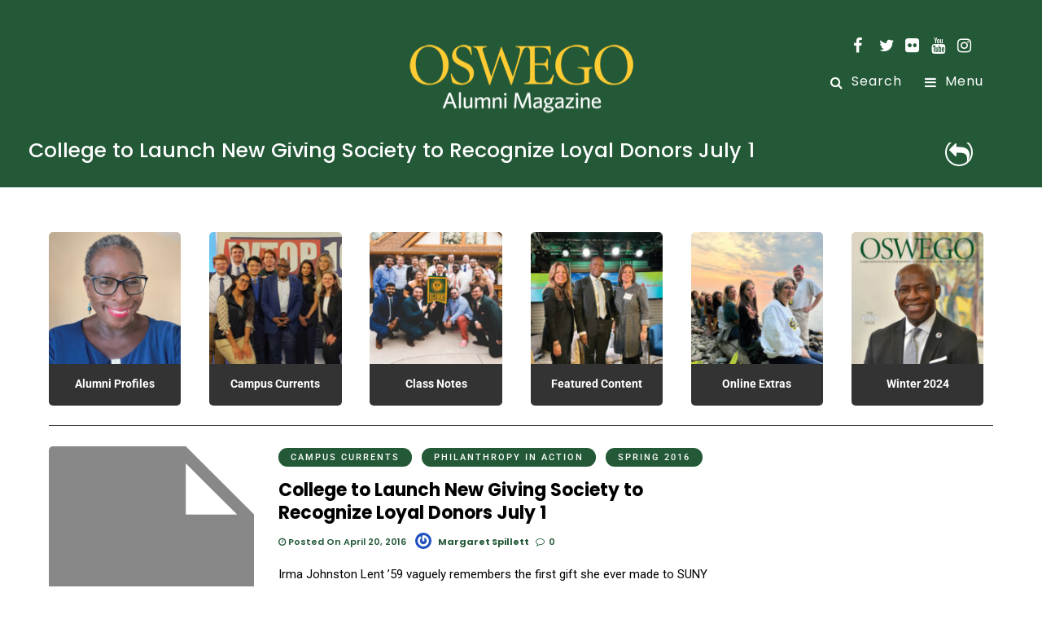

--- FILE ---
content_type: text/css
request_url: https://magazine.oswego.edu/wp-content/themes/grandmagazine/css/screen.css
body_size: 23626
content:
/*------------------------------------------------------------------
[Master Stylesheet]

Project:	Grand Magazine Wordpress Theme
Version:	1.0
Last change:	18/11/16 [initial release]
Assigned to:	ThemeGoods
Primary use:	Wordpress Theme 
-------------------------------------------------------------------*/

@import "reset.css";
@import "wordpress.css";

/*------------------------------------------------------------------
[Color codes]40

Background:	#ffffff (white)
Content:	#444444 (grey)
Header:		#222222 (dark grey)16
Footer:		#ffffff (white)

a (standard):	#222222 (dark grey)
a (hover):		#000000 (black)
a (active):		#000000 (black)
-------------------------------------------------------------------*/


/*------------------------------------------------------------------
[Typography]
1
Body copy:		14px/1.7em Hind, 'Helvetica Neue', Arial,Verdana,sans-serif
Header:			30px/1.65em Poppins, 'Georgia', Arial,Verdana,sans-serif
Input, textarea:	14px Hind, 'Helvetica Neue', Arial,Verdana,sans-serif
Sidebar heading:	14px Hind, 'Helvetica Neue', Arial,Verdana,sans-serif
-------------------------------------------------------------------*/


/*------------------------------------------------------------------
[Table of contents]

1. Body
2. Navigation / .top_bar
3. Footer / #footer
4. Content / #page_content_wrapper
5. Social Sharing / #social_share_wrapper
6. Sidebar / .sidebar_wrapper
7. Form & Input
8. Pagination / .pagination
9. Widgets
10. Grid Columns Elements
11. Contact Form Captcha / #captcha-wrap
12. Grid Rotator Plugin
13. Woocommerce Elements
-------------------------------------------------------------------*/

body
{
	background: #FFFFFF;
	font-family: Hind, 'Helvetica Neue', Arial,Verdana,sans-serif;
	padding: 0;
	margin: 0;
	color: #444;
	font-weight: 400;
	-webkit-font-smoothing: antialiased;
	font-size: 15px;
	line-height: 1.7;
	word-wrap: break-word;
	-webkit-overflow-scrolling: touch;
}

body.overflow_hidden,
body.js_nav
{
	overflow: hidden;
}

body.loading #wrapper
{
	opacity: .3;
}

body.notouch
{
	-webkit-overflow-scrolling: auto !important;
}

.floatleft
{
	float: left !important;
}

.floatright
{
	float: right !important;
}

.textcenter
{
	text-align: center;
}

.divider, br.clear
{
	clear: both;
}

#wrapper
{
	float: left;
	width: 100%;
	-webkit-transition: -webkit-transform 500ms ease;
	-moz-transition: transform 500ms ease;
	-o-transition: -o-transform 500ms ease;
	transition: transform 500ms ease;
	padding-top: 0px !important; /** This padding is handled elsewhere */
}

#wrapper.hasbg, #wrapper.menu_transparent
{
	padding-top: 0 !important;
}

hr
{
	height: 1px;
	border: 0;
	border-top: 1px solid #ebebeb;
	background: transparent;
	margin: auto;
	width: 100%;
	clear: both;
}

hr.title_break 
{
    width: 50px;
    display: block;
    margin: auto;
    margin-bottom: 20px;
    border-color: #222;
    border-top: 2px solid #222;
}

hr.title_break.small
{
	width: 30px;
	margin-top: 5px;
	margin-bottom: 10px;
	border-width: 1px;
}

hr.title_break.small.list
{
	margin: inherit;
	margin-top: 5px;
	margin-bottom: 10px;
}

hr.title_break.slider
{
	width: 70px;
	border-top: 1px solid #222;
	margin-top: 10px;
}

a
{
	color: #222;
	text-decoration: none;
	-webkit-transition: all .2s linear;
	-moz-transition: all .2s linear;
	-ms-transition: all .2s linear;
	-o-transition: all .2s linear;
	transition: all .2s linear;
}

a:hover, .post_header h5 a:hover
{
	color: #000;
	text-decoration: none;
}

a:active, .post_header h5 a:active
{
	color: #000;
	text-decoration: none;
}

a.comment-reply-link
{
	color: #222;
}

.mobile_menu_wrapper #searchform
{
	background: #333;
	width: 100%;
}

.mobile_menu_wrapper #searchform input[type=text]
{
	background: transparent;
	width: 80%;
	width: calc(100% - 35px);
	border: 0;
	display: inline-block;
	color: #fff;
}

.mobile_menu_wrapper #searchform button
{
	background: transparent;
	display: inline-block;
	border: 0;
}

.mobile_menu_wrapper #searchform button i
{
	color: #fff;
	font-size: 13px;
	opacity: 0.5;
}

.mobile_menu_wrapper .widget_search #searchform
{
	background: transparent !important;
	width: 100%
}

.mobile_menu_wrapper .widget_search #searchform input[type=text]
{
	background: #333;
	width: 100%;
}

h1
{
	font-size: 34px;
}

h2
{
	font-size: 30px;
}

h3
{
	font-size: 26px;
}

h3#reply-title
{
	font-size: 18px;
}

h4
{
	font-size: 22px;
}

h5
{
	font-size: 18px;
}

h5.related_post, .fullwidth_comment_wrapper h5.comment_header
{
	text-align: center;
}

h6
{
	font-size: 16px;
}

h7
{
	font-size: 16px;
}

h1, h2, h3, h4, h5, h6, h7
{
	color: #222;
	font-family: Hind, 'Georgia', Arial,Verdana,sans-serif;
	letter-spacing: 0px;
	font-weight: 600;
}

.space
{
	margin-bottom: 5px;
}

.middle
{
	vertical-align: -30%;
}

pre, code, tt 
{
	font: 12px 'andale mono', 'lucida console', monospace;
	line-height:1.5;
	padding: 15px 10px 15px 10px;
	display: block; 
	overflow: auto; 
	margin-top: 20px;
	margin: 20px 0 20px 0;
	width:92%;
	border: 0;
	color: #000;
	border-top: 1px solid #ccc;
	border-bottom: 1px solid #ccc;
}

img.mid_align
{ 
	vertical-align: middle;
	margin-right: 5px;
	border: 0;
}

.fullwidth_comment_wrapper
{
	width: 100%;
	float: left;
	border-top: 1px solid #e1e1e1;
	padding-top: 40px;
}

.fullwidth_comment_wrapper h4
{
	font-size: 18px;
}

.fullwidth_comment_wrapper:empty
{
	display: none;
}

#commentform
{
	margin-left: -1.33333rem;
}

#commentform label
{
	display: none;
}

.logged-in-as
{
	display: none;
}

#commentform > p 
{
	padding-left: 24px;
	box-sizing: border-box;
}

#commentform > p.form-submit input[type=submit]
{
	margin-top: 15px;
}
	
#commentform p.comment-form-author, #commentform p.comment-form-email, #commentform p.comment-form-url
{
	float: left;
	width: 33.33%;
}

#page_content_wrapper .inner .sidebar_content #commentform p.comment-form-author, #page_content_wrapper .inner .sidebar_content #commentform p.comment-form-email, #page_content_wrapper .inner .sidebar_content #commentform p.comment-form-url
{
	width: 33.33%;
}

::-webkit-input-placeholder 
{
   color: #999;
}

:-moz-placeholder 
{ 
   color: #999; 
}

::-moz-placeholder 
{  
   color: #999; 
}

:-ms-input-placeholder 
{  
   color: #999;
}

#contact_form
{
	margin-top: 20px;
}

#reponse_msg
{
	margin-top: 10px;
	font-weight: bold;
}

#contact_form input[type="text"], #contact_form textarea, #commentform input[type="text"], #commentform input[type="email"], #commentform input[type="url"], #commentform textarea 
{
  width: 100%;
  -moz-box-sizing: border-box;
  box-sizing: border-box;
}

#commentform input[type=text]:focus, #commentform input[type=email]:focus, #commentform input[type=url]:focus, #commentform textarea:focus
{
	background: #f9f9f9;
}

.dropcap1
{
	display: block;
	float: left;
	margin: -1px 8px 0 0;
	font-size: 70px;
	line-height: 70px;
	text-shadow: none;
}

blockquote
{
	font-size: 28px;
	font-weight: 700;
	color: #222;
	margin: auto;
	padding-top: 30px;
	padding-bottom: 20px;
	margin-top: 50px;
	margin-bottom: 20px;
	text-align: center;
	position: relative;
	line-height: 1.3em;
	letter-spacing: 0px;
}

.post_header blockquote p
{
	text-align: center;
}

blockquote:before 
{
    background: #fff;
    color: black;
    content: "\f02e";
    font-family: 'FontAwesome';
    left: 50%;
    padding: 0 15px;
    position: absolute;
    top: -0.6em;
    color: #FF2D55;
    -webkit-transform: translateX(-50%);
    -ms-transform: translateX(-50%);
    transform: translateX(-50%);
}

blockquote:after 
{
    border-top: 1px solid #FF2D55;
    border-left: 0;
    border-right: 0;
    border-bottom: 0;
    bottom: 0;
    content: "";
    display: block;
    left: 50%;
    margin-left: -4.5em;
    position: absolute;
    top: 0;
    width: 9em;
    z-index: -1;
}

blockquote p
{
	padding: 0 !important;
}

blockquote h2
{
	font-weight: normal;
	font-size: 22px;
}

blockquote h3
{
	font-weight: normal;
	font-size: 20px;
}

#respond
{
	width: 100%;
	clear: both;
    float: left;
}

#respond.comment-respond
{
	padding-top: 30px;
}

.comment-notes
{
	color: #999;
	font-size: 14px;
	padding-left: 24px !important;
	margin-top: -5px;
}

/*------------------------------------------------------------------
[2. Navigation]
*/

#logo_wrapper
{
	padding: 0;
}

.logo_container
{
	position: absolute;
    text-align: center;
    display: inline-block;
    top: 0;
    left: 50%;
    padding: 30px 0 30px 0;
    width: auto;
}

body.admin-bar .logo_container
{
	top: 32px;
}

body.admin-bar .top_bar.scroll .logo_container
{
	top: 0;
}

#logo_transparent
{
	display: none;
}

#wrapper.menu_transparent #logo_transparent,
#wrapper .top_bar.scroll #logo_transparent
{
	display: block;
}

#wrapper.menu_transparent #logo_normal,
#wrapper .top_bar.scroll #logo_normal
{
	display: none;
}

.logo_align
{
	display: table-cell;
	vertical-align: middle;
}

.logo_wrapper
{
	margin: 0;
	display: inline-block;
	line-height: 0;
	
	-webkit-transition: all 0.1s ease-out;
	-moz-transition: all 0.1s ease-out;
	transition: all 0.1s ease-out;
}

.top_bar.scroll .logo_wrapper
{
	-ms-transform: scale(0.8);
    -moz-transform: scale(0.8);
    -o-transform: scale(0.8);
    -webkit-transform: scale(0.8);
    transform: scale(0.8);
}

.logo_wrapper.hidden
{
	display: none;
}

.logo_wrapper img.zoom
{
	transform: scale(0.8) !important;
}

.above_top_bar
{
	height: 30px;
	background: #222;
	position: relative;
	z-index: 3;
}

.header_style_wrapper
{
	width: 100%;
	float: left;
	top: 0;
	left: 0;
	display: block;
	position: fixed;
	z-index: 3;
}

body.admin-bar .header_style_wrapper
{
	padding-top: 0px;
}

.header_style_wrapper.nofixed
{
	display: none;
}

.top_bar
{
	padding: 0;
	box-sizing: border-box;
	width: 100%;
	background: #235937 !important;
	background: rgb(256,256,256,0.95);
	background: rgba(256,256,256,0.95);
	float: left;
	min-height: 175px !important;
	
	-webkit-transition: all 0.3s ease-out;
	-moz-transition: all 0.3s ease-out;
	transition: all 0.3s ease-out;
}

#wrapper.menu_transparent .top_bar
{
	background: transparent;
}

#wrapper .top_bar.scroll
{
	background: #000;
}

.top_bar.scroll
{
	box-shadow: 0 1px 10px rgba(0, 0, 0, 0.1);
}

.top_bar.scroll #menu_wrapper
{
	border: 0;
}

#mobile_menu
{
	display: none;
	cursor: pointer;
}

#menu_wrapper
{
	width: 100%;
    float: left;
}

#wrapper.menu_transparent #menu_wrapper
{
	border: 0;
}

#nav_wrapper
{
	float: left;
	display: table;
	text-align: left;
	max-width: 40%;
	padding: 27px 0 27px 0;
	
	-webkit-transition: all 0.3s ease-out;
	-moz-transition: all 0.3s ease-out;
	transition: all 0.3s ease-out;
}

.top_bar.scroll #nav_wrapper,
.top_bar.scroll #logo_right_button
{
	padding: 10px 0 10px 0;
}

#logo_right_button a
{
	color: #ffffff !important;
}

.top_bar.scroll .logo_container
{
	padding: 15px 0 15px 0;
}

.nav_wrapper_inner
{
	display: table-cell;
    vertical-align: middle;
}

#menu_border_wrapper
{
	float: left;
}

#menu_border_wrapper > div
{
	width: 100%;
	float: left;
}

#menu_border_wrapper .notice
{
	padding: 10px 0 10px 0;
}

#autocomplete
{
    display: none;
    width: 100%;
}

#autocomplete.visible
{
	display: block;
}

@-moz-document url-prefix() { 
  #autocomplete {
     margin-top: 20px;
  }
}

#autocomplete ul 
{
    margin: 0;
    padding: 0;
    border: 0;
    float: left;
    list-style: none;
    width: 100%;
}
#autocomplete li
{
    display:block;
    clear:both;
    float: left;
    width: 100%;
    padding: 10px 15px 10px 0;
    box-sizing: border-box;
}
#autocomplete li:first-child
{
	margin-top: 10px;
}
#autocomplete li:last-child
{
	margin-top: 10px;
	border: 0;
}

#autocomplete li .ajax_post
{
	float:left;
	width: calc(100% - 85px);
	margin-left: 15px;
	margin-top: 5px;
}

#autocomplete li .ajax_post.no_post_img
{
	margin-left: 0;
}

#autocomplete li strong
{
	font-size: 18px;
}

#autocomplete li .post_detail
{
	font-size: 11px;
}

#autocomplete li:not(.view_all) a
{
	color: #000;
}

#logo_right_button
{
	float: right;
	padding: 27px 0 27px 0;
	
	-webkit-transition: all 0.3s ease-out;
	-moz-transition: all 0.3s ease-out;
	transition: all 0.3s ease-out;
}

#logo_right_button a
{
	padding: 18px 12px 15px 12px;
	display: inline-block;
}

#logo_right_button a i
{
	vertical-align: middle;
}

#logo_right_button a .logo_right_title
{
	margin-left: 5px;
}

.mobile_menu_wrapper
{
	right: 0px;
	
	-webkit-transition: -webkit-transform 200ms ease-out;
	-moz-transition: transform 200ms ease-out;
	-o-transition: -o-transform 200ms ease-out;
	transition: transform 200ms ease-out;
	
	-webkit-transform: translate(380px, 0px);
	-ms-transform: translate(380px, 0px);
	transform: translate(380px, 0px);
	-o-transform: translate(380px, 0px);
	
	-webkit-backface-visibility: hidden;
	-webkit-font-smoothing: subpixel-antialiased;
	 -webkit-overflow-scrolling: touch;
	 
	 width: 380px;
	 padding: 43px;
	 box-sizing: border-box;
	 background: #111111; 
	 position: fixed;
	 top: 0px;
	 height: 100%;
	 z-index: 999;
	 color: #999;
}

body.admin-bar .mobile_menu_wrapper
{
	padding-top: 65px;
}

body.admin-bar #close_mobile_menu
{
	top: 61px;
}

body.js_nav .mobile_menu_wrapper
{
	-webkit-transform: translate(0px, 0px);
	-moz-transform: translate(0px, 0px);
	transform: translate(0px, 0px);
	overflow-y: scroll !important;
	-webkit-overflow-scrolling: touch;
	
	-webkit-box-shadow: 0 -5px 100px rgba(0, 0, 0, 0.1);
    -moz-box-shadow: 0 -5px 100px rgba(0, 0, 0, 0.1);
    box-shadow: 0 -5px 100px rgba(0, 0, 0, 0.1);
}

#close_mobile_menu,
#close_search,
#close_browse
{
	position: absolute;
    top: 42px;
    right: 40px;
    z-index: -1;
    
    width: 20px;
    border-radius: 25px;
    background: #eee;
    color: #fff;
    text-align: center;
    padding: 6px 10px 7px 10px;
    cursor: pointer;
    z-index: 10;
    display: block;
    -webkit-transition: .3s ease-in-out;
    -moz-transition: .3s ease-in-out;
    -o-transition: .3s ease-in-out;
    transition: .3s ease-in-out;
}

#close_mobile_menu:hover,
#close_search:hover,
#close_browse:hover
{
	-webkit-transform: translate(0px,-5px);
    -moz-transform: translate(0px,-5px);
    transform: translate(0px,-5px);
    box-shadow: 0 8px 15px rgba(0, 0, 0, 0.1);
    -webkit-transition: all 0.1s;
    -moz-transition: all 0.1s;
    transition: all 0.1s;
}

#close_mobile_menu.open,
#close_search.open,
#close_browse.open
{
    z-index: 99;
}

.mobile_main_nav, #sub_menu
{
	margin-top: 0;
	margin-bottom: 40px;
	list-style: none;
	overflow: hidden;
	width: 100%;
}

#sub_menu .sub-menu
{
	margin-left: 15px;
	list-style: circle;
}

#sub_menu li
{
	width: 100%;
}

.mobile_main_nav li a, #sub_menu li a
{
	color: #777;
	width: 100%;
	display: block;
	font-size: 14px;
	line-height: 3em;
	text-transform: uppercase;
	font-family: Hind, 'Georgia', Arial,Verdana,sans-serif;
}

#sub_menu > li > a
{
	font-weight: 600;
}

.mobile_main_nav li a:hover, .mobile_main_nav li a:active, #sub_menu li a:active
{
	color: #fff;
}

.mobile_main_nav li.menu-item-has-children > a:after
{
	font-size: 11px;
	position: absolute;
	left: 320px;
	font-family: 'FontAwesome';
	content: "\f054";
	margin-top: 1px;
}

.mobile_main_nav li ul.sub-menu
{
	display: none;
}

.mobile_main_nav.mainnav_in
{
	-webkit-animation: mainNavIn 0.2s;
	animation: mainNavIn 0.2s;
}

.mobile_main_nav.mainnav_out
{
	-webkit-animation: mainNavOut 0.2s;
	animation: mainNavOut 0.2s;
}

#sub_menu.subnav_out
{
	-webkit-animation: subNavOut 0.2s;
	animation: subNavOut 0.2s;
}

#sub_menu.subnav_in
{
	-webkit-animation: subNavIn 0.2s;
	animation: subNavIn 0.2s;
}

#sub_menu li ul a:after
{
	display: none;
}

#menu_back
{
	margin-bottom: 5px;
}

#menu_back:before
{
	font-size: 12px;
	margin-right: 0.7em;
	position: relative;
	top: -1px;
	display: inline;
	font-family: 'FontAwesome';
	content: "\f104";
}

.overlay_background
{
	opacity: 0;
	visibility: hidden;
	background-color: rgba(256, 256, 256, 1);
	position: fixed;
	z-index: -2;
	top: 0;
	left:0;
	width: 100%;
	height: 100%;
	
	-ms-transform: scale(0.9);
    -moz-transform: scale(0.9);
    -o-transform: scale(0.9);
    -webkit-transform: scale(0.9);
    transform: scale(0.9);
    transition: all 0.2s ease-out;
    -webkit-transition: all 0.2s ease-out;
    -moz-transition: all 0.2s ease-out;
}

body.overflow_hidden #search_wrapper.visible,
body.overflow_hidden #browse_wrapper.visible,
#side_menu_wrapper.overlay_background.share_open
{
	-ms-transform: scale(1);
    -moz-transform: scale(1);
    -o-transform: scale(1);
    -webkit-transform: scale(1);
    transform: scale(1);
    opacity: 1;
    visibility: visible;
    z-index: 9;
    overflow: auto;
}

.overlay_background.share_open,
#side_menu_wrapper.overlay_background.share_open
{
	background-color: rgba(256, 256, 256, 1);
}

.overlay_background.visible
{
	opacity: 1;
	visibility: visible;
}

body #side_menu_wrapper 
{
	background: transparent;
}

body.js_nav #side_menu_wrapper 
{
  	visibility: visible;
  	opacity: 1;
  	-webkit-transform: translate(-380px,0px);
  	-moz-transform: translate(-380px,0px);
  	transform: translate(-380px,0px);
  	z-index: 9;
  	background: rgba(256, 256, 256, 0.8);
}

.overlay_background_wrapper
{
	display: table;
    width: 100%;
    height: 100%;
}

.overlay_background_content
{
	display: table-cell;
    vertical-align: middle;
}

.overlay_background_content_inner
{
	width: 960px;
	margin: auto;
	padding: 30px 0 30px 0;
	box-sizing: border-box;
	overflow: auto;
}

.overlay_background_content_inner h2
{
	font-size: 40px;
}

.overlay_background_content_inner input[type=text]#s
{
	width: 100%;
	border-radius: 5px;
	padding: 10px 15px 10px 15px;
}

.header_style_wrapper.fixed .top_bar #menu_border_wrapper .notice
{
	margin-top: 24px;
}

.nav, .subnav, .nav_page_number
{
	list-style: none;
	padding: 10px 0 10px 0;
}

.subnav
{
	background: none;
}

.nav > li, .nav_page_number > li
{
	display: inline-block;
}

.nav_page_number
{
	margin-top: 2px;
}

#menu_wrapper .nav ul, #menu_wrapper div .nav
{
	list-style: none;
	display: block;
	padding: 0;
	margin: 0;
	margin-bottom: 0;
}

#menu_wrapper .nav ul li, #menu_wrapper div .nav li
{
	display: inline-block;
	margin: 0;
	padding:0;
	background-color: rgba(256, 256, 256, 0);
}

#menu_wrapper .nav ul li ul li, #menu_wrapper div .nav li ul li
{
	clear: both;
	width: 100%;
	padding: 0 !important;
	margin: 0;
	text-align: left !important;
}

#menu_wrapper .nav ul li:last-child, #menu_wrapper div .nav li:last-child
{
	margin-right: 0;
}

#menu_wrapper .nav ul li a, #menu_wrapper div .nav li > a
{
	display: inline-block;
	padding: 0;
	margin: 0;
	color: #666;
	font-size: 12px;
	padding: 18px 12px 15px 12px;
	font-weight: 400;
	margin-right: 5px;
	font-family: Hind, 'Helvetica Neue', Arial,Verdana,sans-serif;
	text-transform: uppercase;
	
	-webkit-transition: padding 0.3s;
	-moz-transition: padding 0.3s;
	transition: padding 0.3s;
}

#menu_wrapper .nav ul li a, #menu_wrapper div .nav li > a:first-child
{
	padding-left: 0;
}

#wrapper.menu_transparent #menu_wrapper div .nav > li > a, 
#wrapper.menu_transparent #logo_right_button a,
#wrapper .top_bar.scroll #menu_wrapper div .nav > li > a, 
#wrapper .top_bar.scroll #logo_right_button a
{
	color: #fff !important;
}

#menu_wrapper .nav li.arrow > a:after, #menu_wrapper div .nav li.arrow > a:after
{
	text-decoration: inherit;
	-webkit-font-smoothing: antialiased;
	display: inline;
	width: auto;
	height: auto;
	line-height: normal;
	vertical-align: 10%;
	background-image: none;
	background-position: 0% 0%;
	background-repeat: repeat;
	font-family: 'FontAwesome';
	content: "\f107";
	float: right;
	margin-left: 8px;
	line-height: 24px;
}

#menu_wrapper .nav ul li.arrow > a:after, #menu_wrapper div .nav li.arrow > a:after
{
	font-size: 11px;
}

#menu_wrapper .nav ul li a.hover, #menu_wrapper .nav ul li a:hover, #menu_wrapper div .nav li a.hover, #menu_wrapper div .nav li a:hover
{
	color: #444;
	z-index: 2;
	position: relative;
}

#menu_wrapper div .nav > li.current-menu-item > a, #menu_wrapper div .nav > li.current-menu-parent > a, #menu_wrapper div .nav > li.current-menu-ancestor > a
{
	color: #444;
	z-index: 2;
	position: relative;
}

#menu_wrapper .nav ul li ul, #menu_wrapper div .nav li ul
{
	list-style: none;
	background: transparent;
	position: absolute;
 	width: 240px;
 	height: 0;
 	z-index: -1; 
	margin: 0;
	margin-left: -5px;
	border: 0;
	-webkit-box-shadow: 0 5px 40px rgba(0, 0, 0, 0.15);
    -moz-box-shadow: 0 5px 40px rgba(0, 0, 0, 0.15);
    box-shadow: 0 5px 40px rgba(0, 0, 0, 0.15);
	border-radius: 5px;
	opacity: 0;
	overflow: hidden;
	
	-ms-transform: scale(0.8);
    -moz-transform: scale(0.8);
    -o-transform: scale(0.8);
    -webkit-transform: scale(0.8);
    transform: scale(0.8);
    transition: all 0.1s ease-out;
    -webkit-transition: all 0.1s ease-out;
    -moz-transition: all 0.1s ease-out;
}

#menu_wrapper .nav ul li ul li ul, #menu_wrapper div .nav li ul li ul
{
	position: absolute;
	left: 241px;
	margin-top: -40px;
	margin-left: 0;
	opacity: 0;
}

#menu_wrapper .nav ul li ul li ul:before, #menu_wrapper div .nav li ul li ul:before
{
	display: none;
}

#menu_wrapper .nav > li:hover > ul,
#menu_wrapper .nav > li > ul > li:hover > ul
{
    z-index: 9;
    opacity: 1;
    height: auto;
    -ms-transform: scale(1);
    -moz-transform: scale(1);
    -o-transform: scale(1);
    -webkit-transform: scale(1);
    transform: scale(1);
    overflow: visible;
}

#menu_wrapper div .nav li ul li a, #menu_wrapper div .nav li.current-menu-item ul li a, #menu_wrapper div .nav li ul li.current-menu-item a,#menu_wrapper .nav ul li ul li a, #menu_wrapper .nav ul li.current-menu-item ul li a, #menu_wrapper .nav ul li ul li.current-menu-item a, #menu_wrapper div .nav li.current-menu-parent ul li a, #menu_wrapper div .nav li ul li.current-menu-parent a
{
	display: block;
	background: transparent;
	height: auto;
}

#menu_wrapper .nav ul li ul li a, #menu_wrapper div .nav li ul li a, #menu_wrapper div .nav li.current-menu-parent ul li a
{
	width: 200px;
	display: block;
	border-top: 0;
	margin: 0;
	font-size: 11px;
	padding: 10px 0 10px 0;
	margin: 0 20px 0 20px;
	letter-spacing: 0;
	font-weight: 400;
	text-transform: none;
	border-bottom: 1px solid #e1e1e1;
	
	-webkit-transition: color .2s linear, background .2s linear;
	-moz-transition: color .2s linear, background .2s linear;
	-ms-transition: color .2s linear, background .2s linear;
	-o-transition: color .2s linear, background .2s linear;
	transition: color .2s linear, background .2s linear;
}

#menu_wrapper .nav ul li:last-child > a, 
#menu_wrapper .nav ul li ul li:last-child > a,
#menu_wrapper div .nav li.current-menu-parent ul li:last-child > a
{
	border-bottom: 0;
}

#menu_wrapper .nav ul li.megamenu > ul, #menu_wrapper div .nav li.megamenu > ul
{
	position: absolute;
	width: 960px;
	left: 0;
	right: 0;
	margin-left:auto;
    margin-right:auto;
    padding: 15px;
	box-sizing: border-box;
	box-shadow: 0 32px 60px rgba(0, 0, 0, 0.1);
}

#menu_wrapper .nav ul li:not(.megamenu) ul.sub-menu li.arrow > a:after, #menu_wrapper div .nav li:not(.megamenu) ul.sub-menu li.arrow > a:after
{
	font-size:11px;
	margin-left: 0.5em;
	text-decoration: inherit;
	-webkit-font-smoothing: antialiased;
	display: inline;
	width: auto;
	height: auto;
	line-height: normal;
	vertical-align: 10%;
	background-image: none;
	background-position: 0% 0%;
	background-repeat: repeat;
	margin-top: 0;
	font-family: 'FontAwesome';
	content: "\f105";
	float: right;
	margin-right: 0px;
	margin-top: 5px;
}

#menu_wrapper div .nav li.megamenu ul li
{
	display: block;
	box-sizing: border-box;
	clear: none;
	float: left;
	border-left: 1px solid #eeeeee;
}

#menu_wrapper div .nav li.megamenu ul li.hidden > a
{
	display: none;
}

#menu_wrapper div .nav li.megamenu ul li:first-child
{
	border: 0;
}

#menu_wrapper div .nav li.megamenu.col2 ul li
{
	width: 50%;
	padding: 0px 12px;
}

#menu_wrapper div .nav li.megamenu.col3 ul li
{
	width: 33.3%;
	padding: 0px 12px;
}

#menu_wrapper div .nav li.megamenu.col4 ul li
{
	width: 25%;
	padding: 0px 12px;
	float: none;
	border: 0;
}

#menu_wrapper .nav ul li.megamenu ul li ul, #menu_wrapper div .nav li.megamenu ul li ul
{
	position: relative;
	width: 100%;
	margin: 0;
	border: 0;
	box-shadow: 0 0 0;
	display: block !important;
	opacity: 1 !important;
	left: 0;
}

#menu_wrapper .nav ul li.megamenu ul li ul li, #menu_wrapper div .nav li.megamenu ul li ul li
{
	width: 100% !important;
	border: 0 !important;
}

#menu_wrapper div .nav li.megamenu ul li > a, #menu_wrapper div .nav li.megamenu ul li > a:hover, #menu_wrapper div .nav li.megamenu ul li  > a:active
{
	width: 100%;
	color: #444;
	box-sizing: border-box;
	background: transparent;
	border: 0;
}

#menu_wrapper .nav ul li.megamenu ul li ul li a:before, #menu_wrapper div .nav li.megamenu ul li ul li a:before
{
	text-decoration: inherit;
	-webkit-font-smoothing: antialiased;
	display: inline;
	width: auto;
	height: auto;
	line-height: normal;
	vertical-align: 10%;
	background-image: none;
	background-position: 0% 0%;
	background-repeat: repeat;
	margin-top: 0;
	font-family: 'FontAwesome';
	content: "\f105";
	float: left;
	margin-right: 8px;
	margin-top: 4px;
}

#menu_wrapper .nav ul li.megamenu ul li ul li a:hover, #menu_wrapper div .nav li.megamenu ul li ul li a:hover, #menu_wrapper .nav ul li.megamenu ul li ul li a:active, #menu_wrapper div .nav li.megamenu ul li ul li a:active
{
	color: #444;
	background: #f9f9f9;
	width: auto;
}

#menu_wrapper div .nav li.megamenu ul li a:after
{
	display: none;
}

#menu_wrapper .nav ul li.megamenu ul li ul li, #menu_wrapper div .nav li.megamenu ul li ul li a
{
	width: auto;
	display: inline-block;
	margin-left: 20px;
	padding: 7px 20px 7px 5px;
	border: 0 !important;
}

@media only screen and (min-width: 1100px) {
	#menu_wrapper .nav ul li.megamenu > ul, #menu_wrapper div .nav li.megamenu > ul
	{
		max-width: 1425px;
		width: 100%;
		width: calc(100% - 100px);
		box-sizing: border-box;
	}
}

.top_contact_info_container
{
	display: table;
	float: right;
	height: 100%;
	font-family: Hind, 'Georgia', Arial,Verdana,sans-serif;
}

.top_contact_info
{
	font-size: 12px;
	color: #222;
	float: right;
	line-height: 30px;
}

.top_contact_info i
{
	margin-right: 10px;
	color: #222;
	font-size: 14px;
	vertical-align: text-bottom;
}

.top_contact_info span
{
	display: inline-block;
	margin-left: 10px;
}

.top_contact_info a
{
	color: #444;
}

#top_menu
{
	float: left;
	display: block;
	list-style: none;
}

#top_menu li
{
	float: left;
	margin-right: 20px;
}

#top_menu li a
{
	font-size: 11px;
	font-weight: 400;
	color: #222;
	line-height: 30px;
	text-transform: uppercase;
	letter-spacing: 1px;
}

#footer_menu li ul
{
	display: none;
}

/*------------------------------------------------------------------
[3. Footer]
*/

#footer_browse_category
{
	text-align: center;
	padding-top: 5px;
	padding-bottom: 0px;
	box-sizing: border-box;
	border-bottom: 1px solid #333;
	background: #ffffff;
}

#footer_browse_category:after
{
	content: " ";
	display: block; 
	height: 0; 
	clear: both;
}

#footer_browse_category h2
{
	font-size: 44px;
	color: #fff;
}

.footer_photostream_wrapper
{
	margin-top: 40px;
	text-align: center;
}

.footer_photostream_wrapper i
{
	margin-right: 5px;
}

.footer_photostream
{
	margin-top: 20px;
}

.footer_photostream li
{
	width: 12.5%;
	margin: 0;
	display: inline;
	float: left;
	line-height: 0;
}

.footer_photostream li a
{
	line-height: 0;
}

.footer_photostream li img
{
	width: 100%;
	height: auto;
}

.footer_photostream_wrapper h2.widgettitle
{
	text-transform: uppercase;
	display: inline-block;
	margin: 40px 0 30px 0;
}

.footer_bar
{
	width: 100%;
	margin: auto;
	padding: 0 0 10px 0;
	float: left;
	background: #000;
	margin-top: 40px;
	clear: both;
}

.browse_area
{
	background-color: #235937;
}

.footer_bar.noborder
{
	border: 0 !important;
}

.footer_bar.noborder .footer_bar_wrapper
{
	border: 0 !important;
}

#footer 
{
	width: 100%;
	margin: auto;
	padding-bottom: 30px;
	word-wrap: break-word;
	margin-bottom: 0;
	padding-top: 50px;
	float: left;
}

#footer a
{
	color: #000;
}

#footer a:hover, #footer a:active
{
	color: #000;
}

#footer .sidebar_widget li.widget_mc4wp_widget
{
	background: transparent;
}

#footer .sidebar_widget li h2.widgettitle
{
	margin-top: 15px;
	margin-bottom: 15px;
	text-align: left;
	display: none;
}

#footer .sidebar_widget li.widget_mc4wp_widget h2.widgettitle
{
	color: #999;
}

#footer ul.sidebar_widget
{
	width: 960px;
	list-style: none;
	margin: 0;
	margin: auto;
}

#footer ul.sidebar_widget li ul
{
	list-style: none;
	margin-left: 0;
}

#footer ul.sidebar_widget li ul li ul.children
{
	margin-left: 10px;
	margin-bottom: 0;
}

#footer ul.sidebar_widget li ul li ul.children li:last-child
{
	border: 0;
	margin-bottom: 0;
}

#footer .sidebar_widget.four > li
{
	width: 20%;
	float: left;
	margin-right: 5%;
}

#footer .sidebar_widget.four > li:nth-child(4)
{
	margin-right: 0;
	width: 25%;
}

#footer .sidebar_widget.three > li
{
	width: 31%;
	float: left;
	margin-right: 2%;
}

#footer .sidebar_widget.three > li:nth-child(3)
{
	margin-right: 0;
	width: 33%;
}

#footer .sidebar_widget.two > li
{
	width: 48%;
	float: left;
	margin-right: 2%;
}

#footer .sidebar_widget.two > li:nth-child(2)
{
	margin-right: 0;
	width: 50%;
}

#footer .sidebar_widget.one > li
{
	width: 100%;
	clear: both;
	float: left;
	margin-bottom: 30px;
}

#footer ul.sidebar_widget li ul.posts.blog li img
{
	width: 90px;
	float: left;
	border-radius: 250px;
	margin: 0 15px 15px 0;
}

#footer ul.sidebar_widget li ul.posts.blog li
{
	clear: both !important;
	float: left;
	border: 0;
	margin-bottom: 20px;
}

#footer ul.sidebar_widget li ul li
{
	margin: 0 0 10px 0;
}

#footer ul.sidebar_widget li ul li ul.sub-menu
{
	margin-left: 15px;
}

#footer ul.sidebar_widget li ul.flickr li
{
	margin: 0 2% 0 0;
	border-bottom: 0;
	width: 31%
}

#footer ul.sidebar_widget li ul.flickr li img
{
	width: 100%;
	height: auto;
}

#copyright
{
	float: left;
	width: 50%;
	font-size: 11px;
	font-weight: normal;
	margin-bottom: 10px;
	letter-spacing: 0;
	text-align: left;
}

#copyright p.attachment
{
	display: none;
}

.footer_bar_wrapper
{
	width: 960px;
	margin: auto;
	font-size: 13px;
	font-weight: 600;
	-webkit-transition: -webkit-transform 500ms ease;
	transition: -webkit-transform 500ms ease;
	-webkit-font-smoothing: antialiased;
	clear: both;
	color: #fff;
	border-top: 1px solid #444;
	margin-top: 0;
	padding-top: 20px;
}

#toTop
{
	width:20px;
	border-radius: 25px;
    background: #FF2D55;
    color: #fff;
    opacity: 0;
    text-align: center;
    padding: 8px 10px 8px 10px;
    position:fixed; 
    bottom: 7px;
    right: 15px;
    cursor:pointer;
	z-index: 2;
	display: block;
	
	-webkit-transition: .3s ease-in-out;
	-moz-transition: .3s ease-in-out;
	-o-transition: .3s ease-in-out;
	transition: .3s ease-in-out;
}

#toTop:hover
{
	-webkit-transform: translate(0px,-5px);
    -moz-transform: translate(0px,-5px);
    transform: translate(0px,-5px);
    box-shadow: 0 8px 15px rgba(0, 0, 0, 0.1);
    -webkit-transition: all 0.1s;
    -moz-transition: all 0.1s;
    transition: all 0.1s;
}

#toTop i
{
	font-size: 1.5em;
}

/*------------------------------------------------------------------
[4. Content]
*/

#content_wrapper
{
	width: 72%;
	float: left;
	margin: 0;
}

#page_content_wrapper, .page_content_wrapper
{
	width: 960px;
	margin: auto;
	padding-bottom: 40px;
}

#page_content_wrapper.wide, .page_content_wrapper.wide
{
	width: 100%;
}

.page_content_wrapper
{
	width: 100%;
}

#page_content_wrapper img, .page_content_wrapper img
{
	max-width: 100%;
	height: auto;
}

.standard_wrapper
{
	width: 960px;
	margin: auto;
}

.one_half .standard_wrapper, .one_third .standard_wrapper, .one_fourth .standard_wrapper, .one_fifth .standard_wrapper, .two_third .standard_wrapper, .one_half .page_content_wrapper, .one_third .page_content_wrapper, .one_fourth .page_content_wrapper, .one_fifth .page_content_wrapper, .two_third .page_content_wrapper
{
    max-width: 100%;
    width: 100%;
    padding: 0;
}

.page_content_wrapper:empty
{
	margin-top: 0 !important;
}

.page_content_wrapper.fullwidth, #page_content_wrapper.fullwidth
{
	width: 100%;
	padding: 0;
}

#content_wrapper .inner
{
	overflow: hidden;
}

#page_content_wrapper .inner
{
	width: 100%;
	margin: auto;
	margin-top: 50px;
	float: left;
}

#page_content_wrapper .inner .inner_wrapper
{
	padding-top: 0;
	float: left;
	width: 100%;
}

.type-post
{
	width: 100%;
	margin-bottom: 20px;
	float: left;
	position: relative;
}

body.search-results .hentry
{
	float: left;
	width: 100%;
}

body.search-results .hentry:first-child
{
	border-top: 0;
}

#page_content_wrapper .inner .sidebar_content .post.type-post.last_post
{
	margin-bottom: 20px;
}

#page_content_wrapper .inner #blog_grid_wrapper.sidebar_content
{
	margin-right: 0;
	padding-right: 0;
	width: 690px;
	box-sizing: border-box;
	margin-bottom: 40px;
}

#page_content_wrapper .inner #blog_grid_wrapper.sidebar_content.left_sidebar
{
	padding-left: 20px;
	padding-right: 0;
}

#blog_grid_wrapper.sidebar_content:not(.full_width) .post.type-post
{
	width: 46%;
}

#page_content_wrapper .inner .sidebar_content.blog_f .post.type-post
{
	border-bottom: 0;
	margin-bottom: 10px;
}

#page_content_wrapper .inner .sidebar_content.two_cols .type-post
{
	float: left;
	width: 48%;
	margin-right: 3.5%;
	margin-bottom: 10px;
	box-sizing: border-box;	
}

#page_content_wrapper .inner .sidebar_content.two_cols .type-post:nth-child(2n+1)
{
	clear: both;
}

#page_content_wrapper .inner .sidebar_content.two_cols.mixed .type-post:first-child,
#page_content_wrapper .inner .sidebar_content.two_cols.mixed .type-post.first-child
{
	width: 100%;
	margin: 0;
}

#page_content_wrapper .inner .sidebar_content.two_cols .type-post[data-column=last]
{
	float: right;
	width: 48%;
	margin-right: 0;
	clear: right;
}

#page_content_wrapper .inner .sidebar_content.three_cols .type-post
{
	float: left;
	width: 31.29%;
	margin-right: 3%;
	margin-bottom: 3;
	box-sizing: border-box;	
}

#page_content_wrapper .inner .sidebar_content.three_cols .type-post.thumbnail
{
	margin-bottom: 0;
}

#page_content_wrapper .inner .sidebar_content.three_cols .type-post.sticky
{
	margin-bottom: 3%;
}

#page_content_wrapper .inner .sidebar_content.three_cols .type-post .post_header.mixed
{
	margin-bottom: 0;
}

#page_content_wrapper .inner .sidebar_content.three_cols .type-post.margintop
{
	margin-top: 20px;
}

#page_content_wrapper .inner .sidebar_content.three_cols .type-post[data-column=last]
{
	float: right;
	margin-right: 0;
	clear: right;
}

#page_content_wrapper .inner .sidebar_content.three_cols .type-post.first,
#page_content_wrapper .inner .sidebar_content.three_cols .type-post[data-column=first]
{
	clear: both;
}

body.single .post.type-post
{
	border: 0;
	margin-bottom: 0;
}

.post.type-post.last-child
{
	border: 0;
	margin: 0;
	padding: 0;
}

.post.type-post:last-child
{
	margin-bottom: 0;
}

.post_wrapper
{
	padding: 20px 0 25px 0;
}

.post_wrapper.grid_layout
{
	padding: 0;
}

.blog_grid_content
{
	width: 100%;
	clear: both;
	box-sizing: border-box;
	float: left;
}

body.single .post_wrapper
{
	padding-bottom: 0;
}

.post_wrapper:first-child
{
	padding: 0;
	border: 0;
}

.post_wrapper.single
{
	width: 100%;
	margin: 0;
}

.post_header
{
	width: 100%;
	float: left;
	margin-bottom: 20px;
}

body.single .post_header
{
	margin-bottom: 30px;
}

.post_header.mixed
{
	margin-bottom: 40px;
}

.sticky .post_header.mixed
{
	margin-bottom: 0;
}

.post_header.single
{
	text-align: left;
}

.post_header p 
{
	text-align: left;
}

.post_header.search
{
	width: 100%;
	text-align: left;
}

.readmore
{
	font-weight: 700;
	display: inline-block;
	margin: auto;
	border-bottom: 2px solid #000;
}

.post_header.grid
{
	margin-bottom: 15px;
	width: 100%;
	float: none;
}

.post_header.full
{
	width: 100%;
}

body.page-template-blog_f-php .post_excerpt_full
{
	margin-bottom: 0;
}

.post_header.grid h6
{
	font-size: 20px;
	text-transform: uppercase;
	letter-spacing: 0.5px;
}

.post_header h3 a, .post_header.grid h6 a
{
	color: #222222;
}

.post_header:not(.single) h5, body.single-post .post_header_title h1
{
	font-size: 30px;
	line-height: 1.2em;
	margin: 10px 0 10px 0;
}

body.single .post_editor .post_header:not(.single) h5
{
	font-size: 16px;
	line-height: 1.4em;
}

.post_header h6, .two_cols .post_header h5, .post_header.search h5
{
	font-size: 24px;
	line-height: 1.3em;
}

.post_header.search h5
{
	margin: 10px 0 10px 0;
	font-size: 22px;
}

.blog_f.full_width .post_header.search h5
{
	font-size: 26px;
	line-height: 1.2em;
	margin: 10px 0 10px 0;
}

.two_cols.mixed .post_header h5
{
	font-size: 22px;
	line-height: 1.3em;
	margin: 10px 0 10px 0;
}

.two_cols.mixed .hentry:first-child .post_header h5,
.two_cols.mixed .hentry.first-child .post_header h5
{
	font-size: 30px;
	line-height: 1.2em;
	margin: 10px 0 10px 0;
}

.post_header h6, .three_cols .post_header h5, .sidebar_content.two_cols:not(.full_width) .post_header h5
{
	font-size: 20px;
	line-height: 1.3em;
}

.three_cols .post_header.two_third h5
{
	font-size: 16px;
	line-height: 1.5em;
	margin-top: 0;
}

.sidebar_content.three_cols:not(.full_width) .post_header h5
{
	font-size: 18px;
	line-height: 1.3em;
    margin: 10px 0 10px 0;
}

.sidebar_content.three_cols.full_width .post_header h5,
.sidebar_content.two_cols .post_header h5
{
    margin: 10px 0 10px 0;
}

.post_header h5 a, .post_header h6 a
{
	color: #222222;
}

.post_excerpt
{
	width: 70%;
	margin: auto;
}

.post_excerpt br:first:child
{
	display: none;
}

.post_related strong
{
	font-size: 18px;
}

.post_related strong a
{
	color: #222;
}

.post_related .post_header
{
	text-align: left;
}

.animate 
{
	opacity: 0;
}

.animate.visible 
{
	animation-name: slideUp2;
	-webkit-animation-name: slideUp2;
	animation-duration: 0.6s;
	-webkit-animation-duration: 0.6s;
	animation-timing-function: ease-in-out;
	-webkit-animation-timing-function: ease-in-out;
	-webkit-animation-fill-mode: forwards;
	-moz-animation-fill-mode: forwards;
	animation-fill-mode: forwards;
}

.post_excerpt.post_tag
{
	width: auto;
	float: left;
	margin: initial;
	text-align: left;
	margin-top: 40px;
	margin-bottom: 10px;
}

.post_excerpt.post_tag a
{
	font-size: 11px;
	text-transform: uppercase;
	letter-spacing: 2px;
	color: #000;
	display: inline-block;
	border: 2px solid #e0e0e0;
	padding: 3px 15px 3px 15px;
	margin-right: 8px;
	margin-bottom: 8px;
	border-radius: 25px;
	font-weight: 600;
}

.post_excerpt.post_tag a:hover
{
	background: #FF2D55;
	border-color: #FF2D55;
	color: #fff;
}

.post_share_text
{
	float: right;
	margin-top: 35px;
	cursor: pointer;
	font-size: 14px;
	color: #fff;
	background: #FF2D55;
	border-radius: 250px;
	border: 2px solid #FF2D55;
	width: 30px;
	height: 30px;
	text-align: center;
	line-height: 30px;
	
	-webkit-transition: color .2s linear, background .1s linear;
	-moz-transition: color .2s linear, background .1s linear;
	-ms-transition: color .2s linear, background .1s linear;
	-o-transition: color .2s linear, background .1s linear;
	transition: color .2s linear, background .1s linear;
}

.post_share_text:hover
{
	background: #000;
	border-color: #000;
}

.post_share_text i
{
	font-size: 14px;
}

#about_the_author
{
	margin: 40px 0 40px 0;
	border: 4px solid #EFEFEF;
	padding: 30px;
	box-sizing: border-box;
}

#about_the_author:after
{
	content: " ";
	display: block; 
	height: 0; 
	clear: both;
}

#about_the_author .gravatar
{
	float: left;
	margin-right: 20px;
	width: 100px;
}

#about_the_author .author_detail
{
	float: left;
	width: calc(100% - 120px);
}

#about_the_author .author_detail h4
{
	margin-bottom: 10px;
	font-size: 16px;
	font-weight: 500;
	letter-spacing: 0;
}

.author_social
{
	list-style: none;
	display: block;
	margin: 20px 0 0 0 !important;
}

.author_social li
{
	display: inline-block;
	margin-right: 10px;
}

.author_social li i
{
	font-size: 18px;
}

.post_content_wrapper
{
	padding: 0;
	margin: 0;
}

.post_content_wrapper.fullwidth
{
	width: 100%;
}

.post_header .post_detail, .recent_post_detail, .post_detail, .page_tagline
{
	width: 100%;
	padding: 0;
	float: left;
	margin: 5px 0 0 0;
	font-size: 13px;
}

.post_header .post_detail.post_date
{
	float: none;
	margin: auto;
	margin-bottom: 10px;
}

.post_info_date, .post_info_author, .post_info_comment
{
	font-family: Poppins, 'Georgia', Arial,Verdana,sans-serif;
	color: #235937;
	position: relative;
	display: inline-block;
	font-size: 11px;
	font-weight: 600;
}

.post_info_date a
{
	color: #235937;
}

.post_info_date a:hover {
    color: #235937;
}

.post_info_author
{
	font-weight: 700;
	margin-right: 5px;
}

.post_info_author .gravatar
{
	width: 20px;
	height: 20px;
	margin-right: 8px;
	top: -2px;
}

.post_info_comment i
{
	vertical-align: middle;
	margin-right: 5px;
}

.post_info_date span
{
	display: inline-block;
	margin-right: 8px;
	position: relative;
	z-index: 2;
}

.sticky .post_info_date span
{
	background: #ffffe0 !important;
}

.search_form_wrapper
{
	margin-bottom: 40px;
}

.search_form_wrapper .content
{
	font-size: 16px;
	text-align: center;
	width: 60%;
	margin: auto;
	margin-bottom: 40px;
}

.post_header .post_detail.grid
{
	margin-top: 5px;
}

.post_header .post_detail.full
{
	width: 100%;
	margin-top: 7px;
	margin-bottom: 7px;
}

.post_header .post_detail.grid
{
	margin-bottom: 0;
}

.post_attribute, .comment_date, .post-date
{
	padding: 0;
	margin-top: 0;
	color: #999;
	letter-spacing: 0;
	font-size: 11px;
	font-weight: 600;
	font-family: Poppins, 'Georgia', Arial,Verdana,sans-serif;
	margin-top: 5px;
}

.post_attribute i
{
	margin-right: 5px;
}

.post_info_label
{
	position: relative;
	font-size: 11px;
	text-transform: uppercase;
	letter-spacing: 2px;
	margin-top: 10px;
	font-weight: 500;
	display: inline-block;
	color: #fff;
	padding: 4px 15px 2px 15px;
	text-align: center;
	border-radius: 25px;
}

.author_label
{
	font-size: 11px;
	text-transform: uppercase;
	letter-spacing: 2px;
}

.post_info_cat
{	
	display: inline-block;
}

body.category .post_info_cat
{
	display: none;
}

.post_info_cat a
{
	position: relative;
	font-size: 11px;
	text-transform: uppercase;
	letter-spacing: 2px;
	margin-top: 10px;
	margin-bottom: 5px;
	font-weight: 500;
	display: inline-block;
	color: #fff;
	background: #FF2D55;
	padding: 3px 15px 2px 15px;
	text-align: center;
	border-radius: 25px;
	margin-right: 8px;
}

.featured_posts_title h2 {
    color: white;
    padding-bottom: 40px;
}

#featured_posts_wrapper .post_info_cat a
{
	background-color: #f7bb16;
}

#featured_posts_wrapper .post_info_cat a:hover
{
	background-color: #235937;
}

#page_caption .post_info_cat a
{
	background-color: #f7bb16;
}

#page_caption .post_info_cat a:hover
{
	background-color: #235937;
}

.two_third.last .post_info_cat a
{
	margin-top: 0;
}

.post_info_cat a:hover
{
	color: #fff;
}

body.single .post_info_cat
{
	margin-top: 0;
}

.post_info_cat.list
{
	text-align: left;
	margin-top: 0;
}

.post_info_view
{
	position: relative;
	font-size: 11px;
	margin-top: 10px;
	margin-bottom: 5px;
	font-weight: 500;
	display: inline-block;
	color: #fff;
	padding: 4px 15px 2px 15px;
	text-align: center;
	border-radius: 25px;
	margin-right: 8px;
	background: rgba(0,0,0,0.4);
}

.post_img .post_info_view
{
	position: absolute;
	bottom: 15px;
    right: 10px;
	line-height: 1.5em;
}

.sidebar_content.three_cols:not(.full_width) .post_img .post_info_view,
.post_img.one_third .post_info_view
{
	bottom: 10px;
	right: 5px;
}

.post_img.small .post_info_view
{
	bottom: 7px;
    right: 2px;
}

.post_info_view i
{
	margin-right: 5px;
}

.post_type_icon
{
	float: left;
	margin-right: 0;
	-webkit-border-radius: 60px;
	-moz-border-radius: 60px;
	border-radius: 60px;
	width: 30px;
	height: 30px;
	padding: 5px;
	display: block;
	text-align: center;
	background: #222;
}

body.search-results .post_type_icon
{
	margin-right: 15px;
}

.post_type_icon i
{
	font-size: 16px;
	line-height: 16px;
	display: block;
	position: relative;
	top: 50%;
	line-height: 30px;
}

.post_type_icon a
{
	color: #fff !important;
	display: block;
}

.search_thumb
{
	float: left;
	border-radius: 250px;
	width: 70px;
	height: 70px;
	overflow: hidden;
	position: relative;
	margin-top: 5px;
}

.search_thumb img
{
	width: 70px;
	height: 70px;
}

.post_detail_wrapper
{
	float: left;
	width: 96%;
	margin: 0 0 10px 0;
}

.gravatar
{
	position: relative;
	overflow: hidden;
	float: left;
	width: 100px;
	height: 100px;
	border-radius: 200px;
}

.comment .gravatar
{
	width: 60px;
	height: 60px;
}

body.author #page_caption .gravatar
{
	width: 40px;
	height: 40px;
	margin-right: 15px;
}

.gravatar img
{
	max-width: 100% !important;
	height: auto;
}

#page_caption h1
{
	line-height: 1.2em;
	margin: 10px 0 10px 0;
	color: #ffffff !important;
}

body.author #page_caption h1
{
	margin-top: -5px;
}

#about_the_author .header span
{
	display: block;
	padding: 10px 0 10px 20px;
	font-size: 14px;
}

#about_the_author .thumb
{
	width: 80px;
	float: left;
	margin: 20px 0 0 20px;
}

#about_the_author .thumb img
{
	padding: 3px;
	width: 50px;
}

#about_the_author .description
{
	width: 550px;
	float: left;
	padding: 0 0 0 20px;	
}

.comment .left img.avatar
{
	width: 50px;
	height: 50px;
}

.comment
{
	width: 100%;
	padding: 30px 0 25px 0;
	float: left;
	border-bottom: 1px dotted #e1e1e1;
}

.fullwidth_comment_wrapper .comment
{
	width: 100%;
}

.comment .left
{
	float: left;
	margin-right: 15px;
}

.comment .right
{
	width: calc(100% - 85px);
	float: left;
	margin-left: 25px;
	padding: 0;
}

.comment .right h7
{
	font-size: 16px;
}

.fullwidth_comment_wrapper .comment .right
{
	width: calc(100% - 85px);
}

.fullwidth_comment_wrapper.sidebar .comment .right
{
	width: calc(100% - 85px);
}

.fullwidth_comment_wrapper.sidebar .comment .right.fullwidth
{
	width: 100%;
	margin-left: 0;
}

.comment .right p
{
	margin: 0;
	padding: 0;
}

.comment .right strong
{
	font-weight: #fff;
}

#page_content_wrapper .inner .sidebar_content ul.children
{
	width: 100%;
	float: left;
	margin-left: 0;
	padding-left: 30px;
	box-sizing: border-box;
}

.comment_date
{
	margin: 0px;
}

ul.children .comment
{
	width: 100%;
	margin: 0;
	padding: 30px 0 25px 0;
	float: left;
}

ul.children .comment:first-child
{
	margin-top: 0px;
}

.social_wrapper
{
	width: 100%;
	margin: 20px 0 5px 0;
	text-align: center;
}

#menu_wrapper .social_wrapper
{
	width: auto;
	margin: 0;
	left: 10px;
	text-align: left;
	position: absolute;
}

.footer_bar_wrapper .social_wrapper
{
	width: 50%;
	float: right;
	text-align: right;
	margin: 0;
}

.above_top_bar .social_wrapper
{
	margin: 0;
	float: right;
	width: auto;
}

.social_wrapper.shortcode, .social_wrapper.shortcode ul
{
	margin: 0;
	text-align: left;
}

.social_wrapper ul
{
	list-style: none;
	margin-left: 0 !important;
	text-align: left;
}

.above_top_bar .social_wrapper ul
{
	text-align: right;
}

.footer_bar_wrapper .social_wrapper ul
{
	text-align: right;
}

#page_content_wrapper .social_wrapper ul
{
	list-style: none;
	margin-top: 12px;
}

#page_content_wrapper .social_wrapper.shortcode ul
{
	margin-top: 0;
}

#page_content_wrapper .sidebar .content .sidebar_widget li .social_wrapper.shortcode ul
{
	padding: 0;
	margin: 0;
	text-align: center;
}

.social_wrapper ul li, .social_wrapper.small ul li
{
	display: inline-block;
	margin-right: 15px;
}

#menu_wrapper .social_wrapper ul li
{
	margin-right: 10px;
}

#logo_wrapper .social_wrapper ul li
{
	margin-right: 10px;
}

.social_wrapper.shortcode ul li, .social_wrapper.small.shortcode ul li
{
	margin: 0 5px 10px 5px !important;
}

.footer_bar_wrapper .social_wrapper ul li
{
	background: transparent !important;
	border: 0 !important;
	width: 16px;
	height: 16px;
	margin-left: 5px;
	float: right;
}

.social_wrapper.light ul li
{
	border: 0 !important;
}

.social_wrapper.large ul li
{
	width: 50px;
	height: 50px;
}

.above_top_bar .social_wrapper ul li
{
	background: transparent;
	border: 0;
	width: auto;
	height: auto;
	margin-right: 0px;
}

.social_wrapper.shortcode ul li
{
	clear: none !important;
	float: none !important;
	width: auto !important;
	display: inline-block !important;
}

.social_wrapper.shortcode ul li a
{
	display: block;
	width: 40px;
	height: 40px;
	color: #fff !important;
	background: #000;
	border-radius: 250px;
	line-height: 40px;
	text-align: center;
}

.social_wrapper.shortcode ul li a i
{
	position: relative;
	top: 1px;
}

.social_wrapper.shortcode ul li.facebook a
{
	background: #2D5F9A;
}

.social_wrapper.shortcode ul li.twitter a
{
	background: #00C3F3;
}

.social_wrapper.shortcode ul li.pinterest a
{
	background: #bd081c;
}

.social_wrapper.shortcode ul li.google a
{
	background: #db4437;
}

.social_wrapper.shortcode ul li.flickr a
{
	background: #FF0084;
}

.social_wrapper.shortcode ul li.vimeo a
{
	background: #00ADEF;
}

.social_wrapper.shortcode ul li.tumblr a
{
	background: #36465d;
}

.social_wrapper.shortcode ul li.dribbble a
{
	background: #EA4C89;
}

.social_wrapper.shortcode ul li.linkedin a
{
	background: #0077B5;
}

.social_wrapper.shortcode ul li.instagram a
{
	background: #405de6;
}
	
.social_wrapper.shortcode ul li.behance a
{
	background: #1769ff;
}

.sidebar_content ul li .social_wrapper.shortcode, .sidebar_content ul li .social_wrapper.shortcode ul
{
	text-align: center !important;
}

.social_wrapper ul li a
{
	opacity: 1;
	display: block;
	line-height: 0;
	color: #222;
}

.social_wrapper.shortcode ul li a
{
	color: #fff;
}

.social_wrapper.shortcode.light ul li a
{
	color: #444;
}

.mobile_menu_wrapper .sidebar_wrapper h2.widgettitle:before
{
	border: 0;
}

.mobile_menu_wrapper .sidebar_wrapper h2.widgettitle span
{
	background: transparent;
	padding-left: 0;
	padding-right: 0;
}

.above_top_bar .social_wrapper ul li:last-child a
{
	margin-right: 0;
}

.above_top_bar .social_wrapper ul li a
{
	display: inline-block;
	color: #fff;
	padding: 0;
	margin-left: 5px;
	margin-right: 5px;
	line-height: 30px;
}

.above_top_bar .page_content_wrapper
{
	margin: auto;
}

.footer_bar_wrapper .social_wrapper ul li a
{
	color: #fff;
}

.footer_bar_wrapper .social_wrapper a:hover {
    color: #f7bb16;
}

.footer_bar_wrapper .social_wrapper ul li a:hover, .footer_bar_wrapper .social_wrapper ul li a:active
{
	opacity: 1;
}

.social_wrapper ul li a i, .social_wrapper.small ul li a i
{
	line-height: 18px;
	font-size: 18px;
}

#menu_wrapper .social_wrapper ul li a i
{
	line-height: 52px;
	font-size: 14px;
}

.above_top_bar .social_wrapper ul li a i
{
	font-size: 14px;
	line-height: 18px;
}

.footer_bar_wrapper .social_wrapper ul li a i
{
	line-height: 22px;
	font-size: 20px;
}

.social_wrapper.large ul li a i
{
	line-height: 32px;
	font-size: 24px;
}

.above_top_bar .social_wrapper ul li:hover
{
	background: transparent !important;
	opacity: 1;
}

.social_wrapper ul li a img
{
	opacity: .4;
}

.social_wrapper.shortcode ul li a img, .social_wrapper ul li:hover a img 
{
	opacity: 1;
}

#page_caption
{
	padding: 30px 50px 30px 0;
	width: 960px;
	margin: auto;
	margin-top: 0;
	background-color: #235937;
	height: auto;
}

#page_caption:after
{
	content: " ";
	display: block; 
	height: 0; 
	clear: both;
}

#page_caption.hasbg,
.post_featured_content_bg
{
	height: 230px;
	position: relative;
	top: 0;
	right: 0;
	width: 100%;
	border: 0;
	padding: 0;
	background-image: none !important;
	background-repeat: no-repeat;
	background-size: auto;
	background-position: center center;
	background-color: #235937;
	margin-bottom: 0;
	z-index: 2;
	margin-top: 0;
}

#page_caption.hasbg:after
{
	content: "";
    position: absolute;
    top: 0;
    right: 0;
    bottom: 0;
    left: 0;
    background: transparent;
}
#page_caption.nomargin
{
	margin-bottom: 0;
}

#page_caption .page_title_wrapper, .page_title_wrapper
{
	width: 100%;
	margin: auto;
	background-color: #235937;
	min-height: 50px;
}

.page_title_wrapper_inner
{
	width: 100%;
	margin: auto;
	height: 70px;
	background-color: #235937;
	z-index: 2;
	padding-top: 160px;
}
	

#page_caption.hasbg .page_title_wrapper
{
	position: absolute;
    bottom: 30px;
    z-index: 2;
    width: 100%;
}

.page_title_wrapper
{
    height: 230px;
}

#page_caption .page_title_wrapper .page_title_inner
{
	float: left;
    margin-top: 50px;
}

.page_title_wrapper .title_break
{
	margin-top: 10px;
}

#page_caption.hasbg h1, h1.hasbg
{
	color: #fff;
	float: none;
}

#page_caption.noborder
{
	border-bottom: 0;
	padding-bottom: 40px;
	padding-top: 0px;
}

#page_caption.static_title
{
	padding-bottom: 40px;
	padding-top: 40px;
}

#page_caption.hasbg h1.withtopbar, h1.hasbg.withtopbar, #page_caption.hasbg.notransparent h1.withtopbar
{
	margin-top: 0px;
}

#page_caption .return_home
{
	float: right;
	border-radius: 25px;
	width: 30px;
	height: 30px;
	border: 2px solid #FF2D55;
	line-height: 32px;
	background: transparent;
	text-align: center;
	border-color: #ffffff !important;
    color: #ffffff !important;
}

#page_caption.hasbg .return_home
{
	border-color: #fff;
	color: #fff;
}

.page_tagline
{
	width: auto;
	margin: auto;
	margin-top: -10px;
	border-top: 0;
	float: none;
}

#page_caption.hasbg .page_tagline
{
	color: #fff;
	border: 0;
	padding-top: 0;
	opacity: 0.8;
}

.review-wrapper
{
	margin-bottom: 30px;
	-webkit-box-shadow: 0 5px 40px rgba(0, 0, 0, 0.15);
    -moz-box-shadow: 0 5px 40px rgba(0, 0, 0, 0.15);
    box-shadow: 0 5px 40px rgba(0, 0, 0, 0.15);
}

.review-total-wrapper span.review-total-box
{
	text-align: center;
	font-size: 50px;
}

.review-title
{
	font-size: 24px;
	font-weight: 700;
	text-align: center;
}

#page_content_wrapper 3014
{
	font-size: 11px;
	letter-spacing: 2px;
	text-transform: uppercase;
	color: #222;
	margin-top: 10px !important;
}

.review-summary-title strong
{
	font-weight: 700;
}

.review-list li span
{
	font-size: 11px;
	letter-spacing: 2px;
	text-transform: uppercase;
	color: #222;
	font-weight: 700;
}

.review-total-wrapper span.review-total-box
{
	color: #222;
}

.browse_category_wrapper
{
	margin-top: 40px;
	margin-left: 30px;
	margin-right: 30px;
	list-style: none;
	display: flex;
	flex-wrap: wrap;
}

.browse_category_wrapper li a
{
	display: block;
}

.browse_category_wrapper li a img
{
	-webkit-border-top-left-radius: 5px;
	-webkit-border-top-right-radius: 5px;
	-moz-border-radius-topleft: 5px;
	-moz-border-radius-topright: 5px;
	border-top-left-radius: 5px;
	border-top-right-radius: 5px;
	width: 100%;
}

.browse_category_wrapper li a .browse_category_name
{
	width: 100%;
	text-align: center;
	font-size: 14px;
	font-weight: 700;
	background: #EFEFEF;
	color: #000;
	margin-top: -10px;
	-webkit-border-bottom-right-radius: 5px;
	-webkit-border-bottom-left-radius: 5px;
	-moz-border-radius-bottomright: 5px;
	-moz-border-radius-bottomleft: 5px;
	border-bottom-right-radius: 5px;
	border-bottom-left-radius: 5px;
	padding: 15px 10px 15px 10px;
	box-sizing: border-box;
}

.browse_author_wrapper
{
	margin-top: 10px;
	list-style: none;
}

.browse_author_wrapper li
{
	text-align: center;
}

.browse_author_wrapper li a
{
	color: #000;
}

.browse_author_wrapper li a .gravatar
{
	width: 100%;
	height: auto;
	overflow: hidden;
}

.browse_author_wrapper li a img
{
	width: 100%;
	border-radius: 200px;
}

.browse_author_wrapper .display_name
{
	clear: both;
}

body.single .post-views
{
	display: none;
}

body.single .mashsb-container:first-child
{
	margin-top: 0;
}

.mashsb-container
{
	padding-top: 0;
	padding-bottom: 20px;
	margin-top: 30px;
	clear: both;
}

.mashsb-count
{
	color: #FF2D55;
}

/*------------------------------------------------------------------
[5. Social Sharing]
*/

.post.type-post .post_share
{
	color: #444;
	display: none;
}

.post.type-post:hover .post_share, .post.type-post .post_share.visible
{
	display: block;
}

.post_img
{
	position: relative;
	height: auto;
	text-align: center;
	float: left;
	line-height: 0;
	width: 100%;
	margin: 0 0 15px 0;
	
	-webkit-transition-duration: 0.2s;
    -moz-transition-duration: 0.2s;
    -o-transition-duratio23n: 0.2s;
    transition-duration: 0.2s;
}

.post_img.featured_content
{
	margin-bottom: 40px;
}

.sidebar_content.three_cols .post_img, .sidebar_content.two_cols .post_img
{
	margin-bottom: 10px;
}

.post_img:hover
{
	zoom: 1;
    filter: alpha(opacity=100);
    -webkit-opacity: 1;
    -moz-opacity: 1;
    opacity: 1;
    -webkit-transform: translateY(-4px);
    -moz-transform: translateY(-4px);
    -o-transform: translateY(-4px);
    -ms-transform: translateY(-4px);
    transform: translateY(-4px);
    -webkit-box-shadow: 0 22px 40px rgba(0, 0, 0, 0.15);
    -moz-box-shadow: 0 22px 40px rgba(0, 0, 0, 0.15);
    box-shadow: 0 22px 40px rgba(0, 0, 0, 0.15);
}

.post_img img
{
	border-radius: 5px;
}

.post_img .post_img_type_wrapper
{
	width: 40px;
    height: 40px;
    position: absolute;
    right: 20px;
    top: 20px;
    background: rgba(0,0,0, 0.4);
    border-radius: 250px;
    text-align: center;
    font-weight: 600;
    line-height: 42px;
    -ms-transform: scale(0.7);
    -moz-transform: scale(0.7);
    -o-transform: scale(0.7);
    -webkit-transform: scale(0.7);
    transform: scale(0.7);
    transition: all 0.1s ease-out;
    -webkit-transition: all 0.1s ease-out;
    -moz-transition: all 0.1s ease-out;
    opacity: 0;
}

.post_img.small .post_img_type_wrapper, 
.sidebar_content.three_cols:not(.full_width) .post_img .post_img_type_wrapper,
.post_img.one_third .post_img_type_wrapper
{
	top: 10px;
	right: 10px;
}

.post_img:hover .post_img_type_wrapper
{
	-ms-transform: scale(1);
    -moz-transform: scale(1);
    -o-transform: scale(1);
    -webkit-transform: scale(1);
    transform: scale(1);
    opacity: 1;
}

.post_img .post_img_type_wrapper i
{
	color: #fff;
}

.post_img.small
{
	margin-bottom: 10px;
}

.post_related, .post_more, .post_editor
{
	margin-top: 30px;
	float: left;
}

.post_editor
{
	margin-bottom: 10px;
}

.post_related .post_img
{
	margin-top: 0;
}

.post_img.one_third
{
	margin-top: 0;
}

.post_ft_img
{
	opacity: 0;
}

.post_img img
{
	width: 100% !important;
	height: auto !important;
}

body.single .post_img img
{
	width: auto;
}

#social_share_wrapper, .social_share_wrapper
{
	margin-left: 0 !important;
	margin-top: 20px;
	padding-top: 20px;
	margin-bottom: 20px;
	text-align: center;
	clear: both;
}

#social_share_wrapper a i, .social_share_wrapper.shortcode a i
{
	font-size: 20px;
}

#social_share_wrapper a, .social_share_wrapper.shortcode a
{
	opacity: 0.3;
	-webkit-transition: .3s ease-in-out;
	-moz-transition: .3s ease-in-out;
	-o-transition: .3s ease-in-out;
	transition: .3s ease-in-out;
}

#social_share_wrapper a:hover, .social_share_wrapper.shortcode a:hover
{
	opacity: 1;
}

.social_share_wrapper.shortcode
{
	margin: 0;
}

#social_share_wrapper h5,  .social_share_wrapper.shortcode h5
{
	display: inline-block;
	margin-bottom: 5px;
}

#social_share_wrapper ul, .social_share_wrapper.shortcode ul, .social_share_bubble ul
{
	display: block;
	clear: both;
	list-style: none;
	margin: 0;
	margin-left: 0 !important;
}

#social_share_wrapper ul li, .social_share_wrapper.shortcode ul li, .social_share_bubble ul li
{
	display: block;
	margin: 0 0 5px 0;
}

.social_share_wrapper.shortcode ul li
{
	display: inline-block;
	margin: 0 10px 0 10px;
	border-left: 0 !important;
}

.social_share_bubble ul li
{	
	display: inline-block;
	margin: 0 7px 0 7px;
	font-size: 14px;
}

#social_share_wrapper.inline, .social_share_bubble.inline
{
	text-align: center;
	border:0;
	margin-top: 30px;
}

#fullscreen_share_wrapper
{
	display: table;
	width: 100%;
	height: 100%;
	z-index: 9;
	color: #fff;
  	position: relative;
  	visibility: hidden;
}

.fullscreen_share_content
{
	display: table-cell;
	vertical-align: middle;
	position: relative;
	text-align: center;
}

.fullscreen_share_content h2
{
	font-size: 40px;
}

.fullscreen_share_content .page_tagline
{
	top: -5px;
    position: relative;
}

.fullscreen_share_content #social_share_wrapper ul li
{
	display: inline-block;
	margin: 0 20px 0 20px;
}

.fullscreen_share_content #social_share_wrapper ul li a
{
	opacity: 1;
	display: block;
	color: #fff;
}

.fullscreen_share_content #social_share_wrapper ul li a:hover
{
	-webkit-transform: translate(0px,-5px);
	-moz-transform: translate(0px,-5px);
	transform: translate(0px,-5px);
	box-shadow: 0 8px 15px rgba(0, 0, 0, 0.1);
	
	-webkit-transition: all 0.1s;
	-moz-transition: all 0.1s;
	transition: all 0.1s;
}

.fullscreen_share_content #social_share_wrapper ul li a i
{
	font-size: 2.2em;
	line-height: 70px;
}

.fullscreen_share_content #social_share_wrapper ul li a.facebook
{
	background: #2D5F9A;
}

.fullscreen_share_content #social_share_wrapper ul li a.twitter
{
	background: #00C3F3;
}

.fullscreen_share_content #social_share_wrapper ul li a.pinterest
{
	background: #bd081c;
}

.fullscreen_share_content #social_share_wrapper ul li a.google
{
	background: #db4437;
}

.fullscreen_share_content #social_share_wrapper ul li a.mail
{
	background: #007AFF;
}

.fullscreen_share_content #social_share_wrapper ul li a
{
	display: inline-block;
	border-radius: 250px;
	width: 70px;
	height: 70px;
	background: #000;
	text-align: center;
}

.post_icon_hot, .post_icon_trend
{
	display: inline-block;
    width: 40px;
    height: 40px;
    line-height: 45px;
    text-align: center;
    vertical-align: middle;
    border-radius: 25px;
    background: #FF3B30;
    color: #fff;
    margin-right: 5px;
    margin-bottom: 10px;
}

.post_icon_trend
{
	background: #007AFE;
}

.post_icon_hot i, .post_icon_trend i
{
	font-size: 22px;
}

.post_img .post_icon_wrapper
{
	position: absolute;
	bottom: 5px;
	left: 5px;
	-ms-transform: scale(0.8);
    -moz-transform: scale(0.8);
    -o-transform: scale(0.8);
    -webkit-transform: scale(0.8);
    transform: scale(0.8);
    transition: all 0.1s ease-out;
    -webkit-transition: all 0.1s ease-out;
    -moz-transition: all 0.1s ease-out;
}

.post_img:hover .post_icon_wrapper
{
    -ms-transform: scale(1);
    -moz-transform: scale(1);
    -o-transform: scale(1);
    -webkit-transform: scale(1);
    transform: scale(1);
    bottom: 15px;
    left: 10px;
}

.post_filter_wrapper
{
	margin: auto;
	margin-bottom: 50px;
	text-align: center;
}

.post_filter_wrapper:after
{
	content: " ";
	display: block; 
	height: 0; 
	clear: both;
}

#page_content_wrapper ul#post_filter
{
	margin: auto;
	display: inline-block;
	list-style: none;
	border-radius: 25px;
	background: #EFEFEF;
	border: 3px solid #EFEFEF;
	margin-left: 0 !important;
	padding: 7px 0 7px 0;
	float: right;
	margin-top: 10px;
}

body.home .post_filter_wrapper h2
{
	float: left;
	text-transform: uppercase;
	font-size: 40px;
    text-align: left;
    font-weight: 700;
    line-height: 0.9;
}

#post_filter li
{
	display: inline-block;
}

#post_filter li a
{
	padding: 7px 20px 7px 20px;
	color: #000;
	font-size: 16px;
	font-weight: 700;
	position: relative;
	top: 1px;
	border-radius: 25px;
	opacity: 0.3;
}

#post_filter li a:hover
{
	opacity: 1;
}

#post_filter li a.filter_active
{
	background: #FF2D55;
	opacity: 1;
	color: #fff;
}

#post_filter li a i
{
	margin-right: 5px;
}

#post_filterable_wrapper
{
	position: relative;
}

#post_filterable_wrapper.two_cols
{
	margin-bottom: 30px;
	float: left;
}

.full_width #post_filterable_wrapper.two_cols
{
	margin-bottom: 0;
}

#loading_wrapper
{
	display: none;
    position: absolute;
    width: 100%;
    height: 100%;
    background: rgba(256,256,256,0.9);
    z-index: 2;
    top: 0;
}

#search_loading_wrapper
{
	display: none;
	width: 100%;
	text-align: center;
	margin: 20px 0 0 0;
}

#loading_wrapper.loading,
#search_loading_wrapper.loading
{
	display: block;
}

#loading_wrapper.paginating
{
	position: relative;
    width: auto;
    height: auto;
    clear: both;
    margin-bottom: 30px;
}

#loading_wrapper .loading_indicator,
#search_loading_wrapper .loading_indicator
{
	content: "";
    display: none;
    position: absolute;
    top: 200px;
    left: 50%;
    z-index: 9;
    width: 26px;
    height: 26px;
    margin-left: -13px;
    border-radius: 100px;
    border: 3px solid;
    border-left-color: rgba(0, 0, 0, 0.7);
    border-top-color: rgba(0, 0, 0, 0.7);
    border-right-color: rgba(0, 0, 0, 0.2);
    border-bottom-color: rgba(0, 0, 0, 0.2);
    opacity: .8;
    z-index: 2;
    -moz-transition: opacity 150ms ease;
    -o-transition: opacity 150ms ease;
    -webkit-transition: opacity 150ms ease;
    transition: opacity 150ms ease;
    -moz-animation: spin 0.45s infinite linear;
    -webkit-animation: spin 0.45s infinite linear;
    animation: spin 0.45s infinite linear;
}

#search_loading_wrapper .loading_indicator
{
	position: relative;
	top: 0;
	left: 0;
	margin: 0;
}

#loading_wrapper.loading .loading_indicator,
#search_loading_wrapper.loading .loading_indicator
{
	display: block;
}

#loading_wrapper.paginating .loading_indicator
{
	position: relative;
    top: 0;
}

.loading_button_wrapper
{
	text-align: center;
	clear: both;
	border-top: 1px dotted #e1e1e1;
    padding-top: 40px;
}

.loading_button_wrapper.blog_3cols_newspaper,
.loading_button_wrapper.blog_newspaper
{
	margin-top: 20px;
}

#load_more_button.button
{
	float: none;
	border-radius: 25px;
	margin: auto;
	margin-bottom: 40px;
	padding: .7em 2.5em .5em 2.5em;
	font-size: 16px;
	font-weight: 700;
	color: #000;
	background: #EFEFEF;
	border-color: #EFEFEF;
}

.loaded_no_results
{
	clear: both;
    text-align: center;
    font-weight: 600;
    padding-top: 40px;
    margin-top: 10px;
    border-top: dashed 1px #e1e1e1;
    text-transform: uppercase;
    letter-spacing: 2px;
    font-size: 11px;
}

.mashsb-count
{
	font-size: 60px;
	font-weight: 700;
}

.search_form_wrapper #searchsubmit
{
	position: relative;
	top: -2px;
	padding: .6em 1.5em .5em 1.5em;
}

body.single.single-galleries #page_content_wrapper .inner .sidebar_content img
{
	border-radius: 5px;
}

#browse_category:after
{
	content: " ";
	display: block; 
	height: 0; 
	clear: both;
}

.ads_wrapper
{
	text-align: center;
	clear: both;
}

.ads_wrapper img,
.ads_wrapper iframe
{
	max-width: 100%;
	height: auto;
}

#pp_ads_global_before_footer
{
	padding-top: 40px;
	clear: both;
}

#pp_ads_global_after_featured
{
	margin-top: 60px;
	clear: both;
}

#pp_ads_single_after_content
{
	margin: 10px 0 20px 0;
}

#pp_ads_single_after_related, #pp_ads_single_before_comment
{
	margin: 0 0 30px 0;
}

.post-password-form
{
	margin-bottom: 40px;
}

.post-password-form label
{
	clear: none;
	float: left;
	width: auto;
    margin-right: 5px;
}

.review-star
{
	z-index: 1;
}

div.wpcf7
{
	margin-top: 10px;
}

div.wpcf7 label
{
	margin-bottom: 5px;
	display: inline;
}

/*------------------------------------------------------------------
[6. Sidebar]
*/

#page_content_wrapper .inner .sidebar_content, .page_content_wrapper .inner .sidebar_content
{
	width: 690px;
	padding: 0;
	float: left;
	padding-right: 0px;
	padding-top: 0;
	margin-right: 10px;
	position: relative;
}

#page_content_wrapper .inner #portfolio_filter_wrapper.sidebar_content
{
	width: 100%;
	padding-right: 0;
	margin-right: 0;
	border: 0;
}

#page_content_wrapper .inner .sidebar_content.left_sidebar, .page_content_wrapper .inner .sidebar_content.left_sidebar
{
	border-right: 0;
	float: right;
	margin-right: 0;
	margin-left: 10px;
}

#page_content_wrapper .inner .sidebar_content.full_width, .page_content_wrapper .inner .sidebar_content.full_width
{
	width: 100%;
	margin-top: 0;
	margin-right: 0;
	border: 0;
}

#page_content_wrapper .inner .sidebar_content.full_width.blog_f
{
	box-sizing: border-box;
	width: 100%;
}

#page_content_wrapper.hasbg.nomargintop
{
	margin-top: 0 !important;
}

#page_content_wrapper .inner .sidebar_content.full_width.nopadding, .page_content_wrapper .inner .sidebar_content.full_width.nopadding
{
	padding: 0 !important;
}

#page_content_wrapper .inner .sidebar_content img, .page_content_wrapper .inner .sidebar_content img
{
	max-width: 100%;
	height: auto !important;
}

#page_content_wrapper .inner .sidebar_content div.wp-caption, .page_content_wrapper .inner .sidebar_content div.wp-caption
{
	max-width: 100%;
}

#page_content_wrapper .inner .sidebar_wrapper, .page_content_wrapper .inner .sidebar_wrapper
{
	width: 250px;
	float: right;
	margin-top: 0;
	margin-left: 0;
	padding: 0 10px 0 10px;
	box-sizing: border-box;
}

#page_content_wrapper .inner .sidebar_wrapper.left_sidebar
{
	width: 250px;
	margin-right: 0;
	margin-left: 0;
	float: left;
}

#page_content_wrapper .inner .sidebar_wrapper a, .page_content_wrapper .inner .sidebar_wrapper a
{
	color: #222;
}

#page_content_wrapper .inner .sidebar_wrapper .sidebar, .page_content_wrapper .inner .sidebar_wrapper .sidebar
{
	width: 100%;
	float: left;
}

#page_content_wrapper .inner .sidebar_wrapper .sidebar .content, .page_content_wrapper .inner .sidebar_wrapper .sidebar .content
{
	width: 100%;
	margin: 0 0 0 0;
}

.mobile_menu_wrapper .sidebar_wrapper h2.widgettitle
{
	color: #fff;
}

.mobile_menu_wrapper .sidebar_wrapper a
{
	color: #777;
}

.mobile_menu_wrapper .page_content_wrapper
{
	width: 100%;
}

.mobile_menu_wrapper .sidebar_wrapper
{
	width: 100%;
	margin-top: 40px;
}

.mobile_menu_wrapper .sidebar_wrapper .sidebar .content .sidebar_widget li
{
	margin-bottom: 0;
}

.mobile_menu_wrapper .sidebar_wrapper .sidebar .content .sidebar_widget li .social_wrapper ul
{
	text-align: center;
}

#page_content_wrapper .sidebar .content .sidebar_widget > li .fb_iframe_widget
{
	margin-top: 15px;
}

/*------------------------------------------------------------------
[7. Form & Input]
*/

input[type=text], input[type=password], input[type=email], input[type=url], input[type=date], input.wpcf7-text
{
	padding: 10px;
	font-size: 100%;
	font-family: Hind, 'Helvetica Neue', Arial,Verdana,sans-serif;
	margin: 0;
	background: #fcfcfc;
	border: 1px solid #e1e1e1;
	outline: none;
	-webkit-transition: all linear .3s;
	-moz-transition: all linear .3s;
	-o-transition: all linear .3s;
	transition: all linear .3s;
	box-sizing: border-box;
	-webkit-appearance: none;
    border-radius: 5px;
}

.search_form_wrapper .searchform input[type=text]
{
	padding: 9px 10px 9px 10px;
	width: calc(100% - 80px);
}

input[type=text]:focus, input[type=password]:focus, input[type=email]:focus, input[type=url]:focus, input[type=date]:focus, input.wpcf7-text:focus
{
	background: #f9f9f9;
	outline: 0;
}

.contact_form_wrapper input[type=text], .contact_form_wrapper input[type=email], .contact_form_wrapper input[type=date]
{
	width: 46%;
	display: inline;
	box-sizing: border-box;
	margin-right: 3%;
	margin-bottom: 3%;
}

.contact_form_wrapper input[type=submit]
{
	float: right;
	margin-right: 4%;
}

.contact_form_response ul
{
	margin-left: 20px;
	margin-bottom: 20px;
}

.contact_form_wrapper
{
	margin-top: 30px;
}

input[type=text].blur, textarea.blur
{
	color: #999;
}

#contact_form input[type="text"], #contact_form textarea
{
	margin-bottom: 15px;
	width: 97%;
}

div.wpcf7-response-output
{
	padding: 20px;
	text-align: center;
	font-size: 13px;
}

.wpcf7-form input.wpcf7-text, .wpcf7-form textarea, .wpcf7-form input.wpcf7-date
{
	width: 100%;
	box-sizing: border-box;
}

.fullwidth_comment_wrapper #commentform textarea 
{
	width: 100%;
	margin-top: 20px;
}

body.logged-in .fullwidth_comment_wrapper #commentform textarea 
{
	margin-top: 0;
}

.fullwidth_comment_wrapper .post_content_wrapper
{
	background: transparent !important;
	padding: 30px 0 30px 0 !important;
	width: 100% !important;
}

label
{
	clear: both;
	float: none;
	width: 100%;
	margin-left: 0;
	margin-bottom: 10px;
	display: block;
	text-transform: uppercase;
	font-size: 11px;
	font-weight: 600;
	letter-spacing: 2px;
}

.form-allowed-tags
{
	display: none !important;
}

p.comment-notes
{
	margin-bottom: 20px;
}

textarea
{
	font-size: 100%;
	border: 1px solid #e1e1e1;
	background: #fcfcfc;
	margin: 0;
	height: 200px;
	overflow: auto;
	padding: 7px 10px 7px 10px;
	font-family: Hind, 'Helvetica Neue', Arial,Verdana,sans-serif;
	outline: none;
	-webkit-transition: all linear .2s;
	-moz-transition: all linear .2s;
	-o-transition: all linear .2s;
	transition: all linear .2s;
	box-sizing: border-box;
	-webkit-appearance: none;
	border-radius: 5px;
}

input[type=text]:focus, input[type=password]:focus, input[type=email]:focus, input[type=url]:focus, textarea:focus
{
	background: #f9f9f9;
}

input[type=submit], input[type=button], a.button, .button
{
	display: inline-block;
	outline: none;
	cursor: pointer;
	text-align: center;
	text-decoration: none;
	padding: .7em 1.5em .5em 1.5em;
	color: #fff;
	background: #efc337;
	border: 2px solid #efc337;
	font-size: 14px;
	font-weight: 500;
	font-family: Hind, 'Georgia', Arial,Verdana,sans-serif;
	text-shadow: none;
	-webkit-appearance: none;
	box-shadow: 0 0 0 0 !important;
	line-height: 1.5 !important;
	border-radius: 5px;
	letter-spacing: 0;
	
	-webkit-transition: color .2s linear, background .1s linear, opacity .2s linear;
	-moz-transition: color .2s linear, background .1s linear, opacity .2s linear;
	-ms-transition: color .2s linear, background .1s linear, opacity .2s linear;
	-o-transition: color .2s linear, background .1s linear, opacity .2s linear;
	transition: color .2s linear, background .1s linear, opacity .2s linear;
}

.post_button_wrapper
{
	width: 100%;
	margin-top: 30px;
}

.sticky .post_button_wrapper
{
	margin-bottom: 20px;
}

.three_cols .post_button_wrapper, .two_cols .post_button_wrapper
{
	margin-top: 30px;
	margin-bottom: 20px;
}

input[type=submit].white, input[type=button].white, a.button.white, .button.white, a.button.white:hover, .button.white:hover, a.button.white:active, .button.white:active
{
	color: #fff;
	background: transparent;
	border-color: #fff;
}

input[type=submit].whitebg, input[type=button].whitebg, a.button.whitebg, .button.whitebg, a.button.whitebg:hover, .button.whitebg:hover, a.button.whitebg:active, .button.whitebg:active
{
	background: #fff;
	color: #000;
	border-color: #fff;
}

input[type=submit].black, input[type=button].black, a.button.black, .button.black, a.button.black:hover, .button.black:hover, a.button.black:active, .button.black:active
{
	color: #000;
	border-color: #000;
}

input[type=button]:hover, input[type=submit]:hover, a.button:hover, .button:hover, .button.submit, a.button.white:hover, .button.white:hover, a.button.white:active, .button.white:active
{
	color: #fff;
	border-color: #222;
	background: #222;
}

.error
{
	color: #ff0000;
}

a.comment-reply-link
{
	margin: 0;
	float:right;
	font-size: 11px;
	padding: 3px 10px 3px 10px;
	background: #999;
	text-align: center;
	border-radius: 25px;
	margin-top: -40px;
	color: #fff;
	display: none;
}

a.comment-reply-link:hover
{
	color: #fff;
	opacity: 0.8;
}

.comment:hover a.comment-reply-link
{
	display: block;
}

input[type=submit].medium, input[type=button].medium, a.button.medium
{
	font-size: 15px;
	padding: 12px 20px 11px 20px;
}

input[type=submit].large, input[type=button].large, a.button.large
{
	font-size: 17px;
	padding: 16px 25px 15px 25px;
}

#cancel-comment-reply-link
{
	margin: 0 20px 0 10px;
	font-size: 18px;
}

input[type=submit].left, input[type=button].left, a.button.left
{
	float: left;
}

input[type=submit].right, input[type=button].right, a.button.right
{
	float: right;
}

input[type=submit].center, input[type=button].center, a.button.center
{
	margin: auto;
}

/*------------------------------------------------------------------
[8. Pagination]
*/

.pagination 
{
	margin: 0 0 50px 0;
	padding-top: 20px;
	float: left;
	position: relative;
	width: 100%;
	text-align: center;
}

.pagination:empty
{
	margin: 0;
	padding: 0;
}

.pagination a.prev_button
{
	position: absolute;
	right: 0;
}

.pagination a.next_button
{
	position: absolute;
	left: 0;
}

.pagination a i
{
	font-size: 13px;
}

.pagination a.next_button i
{
	margin-right: 5px;
}

.pagination a.prev_button i
{
	margin-left: 5px;
}

.pagination a
{
	font-size: 12px;
	color: #000;
	font-weight: 600;
	background: #EFEFEF;
	padding: 3px 20px 2px 20px;
	border-radius: 25px;
	text-align: center;
	display: block;
}

.pagination a:hover
{
	color: #ffffff;
}

.pagination .pagination_page
{
	position: absolute;
	left: 50%;
	font-size: 11px;
}

#page_content_wrapper ul
{
	margin: 0;
}

#page_content_wrapper ol
{
	margin: 15px 0 15px 40px;
}

.infinite_loading
{
	width: 100%;
	text-align: center;
	margin-top: 10px;
	padding: 40px 0 0 0;
	font-size: 30px;
	display: none;
}

.infinite_loading.visible
{
	display: block;
}

/*------------------------------------------------------------------
[9. Widgets]
*/

#page_content_wrapper ul.flickr
{
	margin: 0 0 10px 0;
}

#page_content_wrapper ul.posts.blog
{
	list-style: none;
	margin-left: 0 !important;
	float: left;
	padding: 0;
	width: 100%;
	box-sizing: border-box;
}

#page_content_wrapper ul.flickr li img
{
	width: 65px;
	height: auto;
}

#page_content_wrapper .sidebar .content .posts.blog li img, 
#page_content_wrapper .posts.blog li img,
.posts.blog li img
{
	float: left;
	margin: 0 10px 10px 0;
 	width: 90px;
 	border-radius: 250px;
}

.post_circle_thumb
{
	position: relative;
	overflow: hidden;
	float: left;
	width: 105px;
	float: left;
	margin-right: 0;
}

.post_circle_thumb .popular_order
{
	position: absolute;
	bottom: 8px;
	left: 0;
	z-index: 2;
	text-align: center;
	min-width: 30px;
	min-height: 30px;
	color: #fff;
	font-weight: 600;
	background: #FF2D55;
	border-radius: 25px;
	line-height: 30px;
	font-size: 16px;
}

#page_content_wrapper .sidebar .content .sidebar_widget, #page_content_wrapper .sidebar .content .posts.blog, .page_content_wrapper .sidebar .content .sidebar_widget, .page_content_wrapper .sidebar .content .posts.blog
{
	list-style: none;
	margin-left: 0;
	margin-top: 0;
	padding: 0;
}

#page_content_wrapper .sidebar .content .posts.blog li, .page_content_wrapper .sidebar .content .posts.blog li
{
	padding: 0;
}

#page_content_wrapper .sidebar .content .sidebar_widget li, .page_content_wrapper .sidebar .content .sidebar_widget li
{
	margin: 40px 0 0px 0;
	padding: 0;
	float: left;
	clear: both;
	width: 100%;
}

#page_content_wrapper .sidebar .content .sidebar_widget > li
{
	box-sizing: border-box;
	clear: both;
	width: 100%;
	float: left;
}

#page_content_wrapper .sidebar .content .sidebar_widget > li.Custom_Ads, #page_content_wrapper .sidebar .content .sidebar_widget > li.widget_search
{
	border: 0;
	padding: 0;
}

#page_content_wrapper .sidebar .content .sidebar_widget > li.widget_categories ul li:last-child, #page_content_wrapper .sidebar .content .sidebar_widget > li.widget_archive ul li:last-child, #page_content_wrapper .sidebar .content .sidebar_widget > li.widget_nav_menu ul li:last-child, #page_content_wrapper .sidebar .content .sidebar_widget > li.widget_meta ul li:last-child, #page_content_wrapper .sidebar .content .sidebar_widget > li.widget_pages ul li:last-child
{
	border-bottom: 0;
}

#page_content_wrapper .sidebar .content .sidebar_widget > li.widget_categories ul li a, #page_content_wrapper .sidebar .content .sidebar_widget > li.widget_archive ul li a, #page_content_wrapper .sidebar .content .sidebar_widget > li.widget_meta ul li a, #page_content_wrapper .sidebar .content .sidebar_widget > li.widget_pages ul li a, #page_content_wrapper .sidebar .content .sidebar_widget > li.widget_recent_comments ul li a, #page_content_wrapper .sidebar .content .sidebar_widget > li.widget_recent_comments ul li
{
	padding: 0 0 10px 0;
	display: inline-block;
}

#page_content_wrapper .sidebar .content .sidebar_widget > li.Custom_Twitter
{
	color: #fff;
	background: #60caf9;
	border: 0;
}

#page_content_wrapper .sidebar .content .sidebar_widget > li.Custom_Twitter h2.widgettitle, #page_content_wrapper .sidebar .content .sidebar_widget > li.Custom_Twitter a, #page_content_wrapper .sidebar .content .sidebar_widget > li.Custom_Twitter a:hover,#page_content_wrapper .sidebar .content .sidebar_widget > li.Custom_Twitter a:active
{
	color: #fff;
}

#page_content_wrapper .sidebar .content .sidebar_widget li select, .textwidget select, .page_content_wrapper .sidebar .content .sidebar_widget li select
{
	margin: 10px 0 10px 0;
	max-width: 100%;
}

#page_content_wrapper .sidebar .content .sidebar_widget > li.widget_mc4wp_form_widget,
#footer ul.sidebar_widget > li.widget_mc4wp_form_widget,
.mobile_menu_wrapper .sidebar_wrapper .sidebar .content .sidebar_widget li.widget_mc4wp_form_widget
{
	padding: 40px 20px 40px 20px;
	text-align: center;
	border: 5px solid #efefef;
	color: #999;
	line-height: 1.5em;
	font-weight: 500;
	box-sizing: border-box;
}

#footer ul.sidebar_widget > li.widget_mc4wp_form_widget
{
	border: 0;
	padding: 0 30px 0 30px;
}

#footer ul.sidebar_widget > li.widget_mc4wp_form_widget h2.widgettitle
{
	margin-top: 0;
}

#page_content_wrapper .sidebar .content .sidebar_widget li h2.widgettitle, h2.widgettitle
{
	font-size: 13px;
	display: block;
	font-family: Hind, 'Georgia', Arial,Verdana,sans-serif;
	color: #222;
	font-weight: 600;
	letter-spacing: 2px;
	text-transform: uppercase;
	position: relative;
	margin-bottom: 20px;
	border-bottom: 1px solid #222;
	border-left: 0;
	border-right: 0;
	padding: 0 0 8px 0;
	width: 100%;
}

#page_content_wrapper .sidebar .content .sidebar_widget li.widget_mc4wp_form_widget h2.widgettitle,
#footer ul.sidebar_widget > li.widget_mc4wp_form_widget h2.widgettitle,
.mobile_menu_wrapper .sidebar_wrapper .sidebar .content .sidebar_widget li.widget_mc4wp_form_widget h2.widgettitle
{
	border: 0;
	letter-spacing: 0;
	text-transform: none;
	font-size: 26px;
	font-weight: 700;
	color: #FF2D55;
	letter-spacing: 0px;
	text-align: center;
	padding-bottom: 0;
	margin-bottom: 10px;
	display: block;
}

#page_content_wrapper .sidebar .content .sidebar_widget li.widget_mc4wp_form_widget .mc4wp-form-fields label,
#page_content_wrapper .sidebar .content .sidebar_widget li.widget_mc4wp_form_widget .mc4wp-form-fields input[type=email],
#footer ul.sidebar_widget > li.widget_mc4wp_form_widget .mc4wp-form-fields label,
#footer ul.sidebar_widget > li.widget_mc4wp_form_widget .mc4wp-form-fields input[type=email],
li.widget_mc4wp_form_widget .mc4wp-form-fields label,
li.widget_mc4wp_form_widget .mc4wp-form-fields input[type=email]
{
	margin-top: 20px;
}

#page_content_wrapper .sidebar .content .sidebar_widget li.widget_mc4wp_form_widget .mc4wp-form-fields input[type=submit],
li.widget_mc4wp_form_widget .mc4wp-form-fields input[type=submit]
{
	margin-top: -5px;
}

#page_content_wrapper .sidebar .content .sidebar_widget li.widget_mc4wp_form_widget .mc4wp-form-fields input[type=email],
#page_content_wrapper .sidebar .content .sidebar_widget li.widget_mc4wp_form_widget .mc4wp-form-fields input[type=submit],
#footer ul.sidebar_widget > li.widget_mc4wp_form_widget .mc4wp-form-fields input[type=email],
#footer ul.sidebar_widget > li.widget_mc4wp_form_widget .mc4wp-form-fields input[type=submit],
li.widget_mc4wp_form_widget .mc4wp-form-fields input[type=email],
li.widget_mc4wp_form_widget .mc4wp-form-fields input[type=submit]
{
	border-radius: 5px;
	width: 100%;
	box-sizing: border-box;
}

#page_content_wrapper .sidebar .content .sidebar_widget li.widget_post_views_counter_list_widget ul li
{
	margin-bottom: 10px;
}

li.widget_post_views_counter_list_widget
{
	margin-bottom: 10px;
}

li.widget_post_views_counter_list_widget .post-thumbnail
{
	position: relative;
    z-index: 2;
    overflow: hidden;
    float: left;
    width: 105px;
    float: left;
    margin-right: 0;
}

li.widget_post_views_counter_list_widget .post-thumbnail img
{
	float: left;
    margin: 0 10px 10px 0;
    width: 90px;
    border-radius: 250px;
}

li.widget_post_views_counter_list_widget .post-title
{
	font-size: 16px;
    font-weight: 600;
    line-height: 1.5em;
}

li.widget_post_views_counter_list_widget .post-excerpt
{
	color: #999;
}

#page_content_wrapper .sidebar .content .sidebar_widget li.Grand_Magazine_Categoriess ul li
{
	margin-bottom: 10px;
}

#page_content_wrapper .sidebar .content .sidebar_widget li.Grand_Magazine_Categoriess ul
{
	width: 100%;
	float: left;
	padding: 0;
}

#page_content_wrapper .sidebar .content .sidebar_widget li.Grand_Magazine_Categoriess ul li a
{
	background: #000;
	min-height: 110px;
	line-height: 110px;
	color: #fff;
	text-align: center;
	width: 100%;
	padding: 0 10px 0 10px;
	display: block;
	border-radius: 5px;
	background-size: auto;
    background-repeat: no-repeat;
    background-position: center center;
    position: relative;
    font-size: 13px;
    letter-spacing: 2px;
    text-transform: uppercase;
    font-weight: 700;
    box-sizing: border-box;
}

#page_content_wrapper .sidebar .content .sidebar_widget li.Grand_Magazine_Categoriess ul li a span
{
	position: relative;
	z-index: 2;
}

#page_content_wrapper .sidebar .content .sidebar_widget li ul li.recentcomments .comment-author-link
{
	font-weight: 700;
}

#page_content_wrapper .sidebar .content .sidebar_widget li:first-child, .page_content_wrapper .sidebar .content .sidebar_widget li:first-child
{
	margin-top: 0;
}

#page_content_wrapper .sidebar .content .sidebar_widget li ul, .page_content_wrapper .sidebar .content .sidebar_widget li ul
{
	list-style: none;
	padding: 20px 0 0 0;
	margin: 0 0 15px 0;
}

#page_content_wrapper .sidebar .content .sidebar_widget li ul li ul.children
{
	padding: 0;
}

#page_content_wrapper .sidebar .content .sidebar_widget li.widget_nav_menu ul li ul, 
.page_content_wrapper .sidebar .content .sidebar_widget li.widget_nav_menu ul li ul
{
	margin: 5px 0 0 15px;
	float: left;
	padding: 0;
}

#page_content_wrapper .sidebar .content .sidebar_widget li ul li ul.children, .page_content_wrapper .sidebar .content .sidebar_widget li ul li ul.children
{
	margin-left: 15px;
	margin-bottom: 0;
}

#page_content_wrapper .sidebar .content .sidebar_widget li ul li ul.children li:last-child, .page_content_wrapper .sidebar .content .sidebar_widget li ul li ul.children li:last-child
{
	border: 0;
	margin-bottom: 0;
}

#page_content_wrapper .sidebar .content .sidebar_widget li.widget_pages ul li ul.children, .page_content_wrapper .sidebar .content .sidebar_widget li.widget_pages ul li ul.children
{
	margin-left: 20px;
}

#page_content_wrapper .sidebar .content .sidebar_widget li ul li, #footer .sidebar_widget li ul li, .page_content_wrapper .sidebar .content .sidebar_widget li ul li, #footer .sidebar_widget li ul li
{
	padding: 0;
	margin-top: 0;
	margin-bottom: 5px;
}

#footer .sidebar_widget li.widget_nav_menu ul li, #page_content_wrapper .sidebar .content .sidebar_widget li.widget_pages ul li
{
	border: 0;
}

#footer .sidebar_widget li ul li
{
	border-color: #000000;
}

#page_content_wrapper .sidebar .content .sidebar_widget li ul li:first-child, .page_content_wrapper .sidebar .content .sidebar_widget li ul li:first-child, #footer ul.sidebar_widget li ul li:first-child, #footer ul.sidebar_widget li .textwidget
{
	padding-top: 0;
}

#page_content_wrapper .sidebar .content .sidebar_widget li ul.flickr li:first-child, .page_content_wrapper .sidebar .content .sidebar_widget li ul.flickr li:first-child, #footer ul.sidebar_widget li ul.flickr li:first-child
{
	border: 0;
	padding-top: 0;
}

#page_content_wrapper .inner .sidebar_wrapper ul.sidebar_widget li.widget_nav_menu ul.menu li a, .page_content_wrapper .inner .sidebar_wrapper ul.sidebar_widget li.widget_nav_menu ul.menu li a
{
	width: 100%;
	box-sizing: border-box;
	padding: 5px 10px 5px 0;
	display: block;
}

#page_content_wrapper .inner .sidebar_wrapper ul.sidebar_widget li.widget_nav_menu ul.menu li.current-menu-item a, .page_content_wrapper .inner .sidebar_wrapper ul.sidebar_widget li.widget_nav_menu ul.menu li.current-menu-item a
{
	font-weight: bold;
}

#wp-calendar tr td, #wp-calendar tr th
{
	padding: 5px 0 5px 0;
	text-align: center;
	background: transparent;
}

#wp-calendar tr td#prev, #wp-calendar tr td#next
{
	text-transform: uppercase;
	padding-top: 20px;
}

#wp-calendar tr td.pad, #wp-calendar tr td#prev, #wp-calendar tr td#next
{
	background: transparent !important;
}

#wp-calendar caption
{
	display:none;
}

#wp-calendar
{
	margin: 20px 0 0 0;
	width: 100%;
}

.mobile_menu_wrapper .widget_calendar table tr th, .mobile_menu_wrapper .widget_calendar table tr td
{
	border-color: #555;
}

table
{
	margin: 10px 0 10px 0;
}

table tr td
{
	border-bottom: 1px solid #e1e1e1;
}

table tr th, table tr td
{
	padding: 20px;
	text-align: left;
	font-weight: bold;
	border-bottom: 1px solid #e1e1e1;
}

table tr td
{
	font-weight: normal;
}

#footer table tr th, #footer table tr td
{
	border-bottom: 1px solid #000000 !important;
}

#footer .widget_tag_cloud div a
{
	border-color: #000000 !important;
}

#footer_menu
{
	float: right;
	display: block;
	list-style: none;
}

#footer_menu li
{
	float: left;
	margin-left: 20px;
}

#footer_menu li a
{
	font-size: 11px;
	font-weight: normal;
	color: #fff;
}

#footer_menu li a:hover
{
	color: #fff;
}

#footer_menu li ul
{
	display: none;
}

table thead tr th
{
	background: transparent;
}

table#wp-calendar thead tr th
{
	text-align: center;
}

table tfoot tr, table tfoot tr td
{
	background: transparent;
	border-bottom: 0;
}

#page_content_wrapper .sidebar .content .sidebar_widget li ul.flickr, .page_content_wrapper .sidebar .content .sidebar_widget li ul.flickr
{
	list-style: none;
	margin: 5px 0 30px 0;
	float: left;
	display: block;
	padding: 0;
}

#page_content_wrapper .sidebar .content .sidebar_widget li ul.flickr li, .page_content_wrapper .sidebar .content .sidebar_widget li ul.flickr li
{
	display: block;
	float: left;
	margin: 0 0 5px 0;
	padding: 0;
	border: 0;
	clear: none;
	width: 33.3%;
	padding-right: 10px;
	box-sizing: border-box;
}

#page_content_wrapper .sidebar .content .sidebar_widget li ul.flickr li img, .page_content_wrapper .sidebar .content .sidebar_widget li ul.flickr li img
{
	width: 100%;
	height: auto;
	border-radius: 5px;
}

.mobile_menu_wrapper .sidebar .content .sidebar_widget li ul.flickr li
{
	width: 33.3%;
}

#page_content_wrapper .sidebar .content .sidebar_widget li ul.social_media, .page_content_wrapper .sidebar .content .sidebar_widget li ul.social_media
{
	list-style: none;
	margin: 10px 0 15px 0;
	float: left;
	display: block;
	padding: 0 0 3px 0;
	margin-left: -5px;
}

#page_content_wrapper .sidebar .content .sidebar_widget li ul.social_media li, .page_content_wrapper .sidebar .content .sidebar_widget li ul.social_media li
{
	display: block;
	float: left;
	margin: 0 5px 0 0;
}

#page_content_wrapper .sidebar .content .sidebar_widget li ul.flickr, ul.flickr, .page_content_wrapper .sidebar .content .sidebar_widget li ul.flickr, ul.flickr
{
	list-style: none;
	margin: 0;
	float: left;
	display: block;
	clear: both;
	width: 100%;
	width: calc(100% + 10px);
}

ul.flickr li
{
	float: left;
	margin: 0 5px 0 0;
}

#page_content_wrapper .sidebar .content .posts.blog, .page_content_wrapper .sidebar .content .posts.blog
{
	list-style: none;
	margin-bottom: 0;
}

#page_content_wrapper .sidebar .content .posts.blog li a,
.page_content_wrapper .sidebar .content .posts.blog li a,
#footer ul.sidebar_widget .posts.blog li a, 
.post_related strong
{
	font-size: 16px;
	font-weight: 700;
	line-height: 1.4em;
}

.sidebar_content.full_width .post_related strong
{
	font-size: 20px;
    line-height: 1.3em;
    margin: 10px 0 10px 0;
    display: block;
}

body.single .sidebar_content.full_width .post_editor .post_header:not(.single) h5
{
	font-size: 20px;
    line-height: 1.3em;
}

.sidebar_content.full_width .post_more .post_header.search h5
{
	font-size: 26px;
    line-height: 1.2em;
}

.post_related strong
{
	font-weight: 700;
	margin-top: 5px;
	display: block;
}

#page_content_wrapper .sidebar .content .posts.blog.withthumb, .page_content_wrapper .sidebar .content .posts.blog.withthumb
{
	margin-top: 10px;
}

#page_content_wrapper .sidebar .content .posts.blog li, .page_content_wrapper .sidebar .content .posts.blog li
{
	line-height: 1em;
	clear: both;
	border:0;
	background: none;
	width: 100%;
	float: left;
	margin-bottom: 10px;
}

#page_content_wrapper .posts.blog li, .page_content_wrapper .posts.blog li
{
	float: left;
	width: 49.4%;
	margin-right: 1.2%;
	margin-bottom: 1.2%;
	padding: 20px;
	box-sizing: border-box;
	border: 1px solid #e1e1e1;
	display: table;
	text-align: left;
	
	-webkit-transition: background .2s linear;
	-moz-transition: background .2s linear;
	-ms-transition: background .2s linear;
	-o-transition: background .2s linear;
	transition: background .2s linear;
}

#page_content_wrapper .posts.blog li:nth-child(2n), .page_content_wrapper .posts.blog li:nth-child(2n)
{
	margin-right: 0;
	float: right;
}

#page_content_wrapper .posts.blog li a, .page_content_wrapper .posts.blog li a, #page_content_wrapper .sidebar .content .sidebar_widget > li.widget_recent_entries ul li a, #footer ul.sidebar_widget .posts.blog li a
{
	width: 100%;
}

#page_content_wrapper .sidebar .content .sidebar_widget > li.widget_recent_entries ul li a
{
	display: block;
	letter-spacing: 0 !important;
	font-weight: 500;
}

#page_content_wrapper .sidebar .content .sidebar_widget > li.widget_recent_entries ul li
{
	margin-bottom: 30px;
}

#page_content_wrapper .sidebar .content .sidebar_widget > li.widget_recent_entries ul li:last-child
{
	margin-bottom: 0;
}

#page_content_wrapper .sidebar .content .posts.blog.withthumb li, #page_content_wrapper .posts.blog.withthumb li, .page_content_wrapper .sidebar .content .posts.blog.withthumb li, .page_content_wrapper .posts.blog.withthumb li
{
	line-height: 1.5em;
	border: 0;
	display: block;
}

#page_content_wrapper .sidebar .content .posts.blog li, .page_content_wrapper .sidebar .content .posts.blog li
{
	padding-top: 10px;
}

#page_content_wrapper .sidebar .content .posts.blog li:last-child, .page_content_wrapper .sidebar .content .posts.blog li:last-child
{
	padding-bottom: 0;
}

#page_content_wrapper .sidebar .content .posts.blog li strong.header, #page_content_wrapper .posts.blog li strong.header, .page_content_wrapper .sidebar .content .posts.blog li strong.header, .page_content_wrapper .posts.blog li strong.header
{
	font-weight: normal;
}

#cover_content
{
	position:fixed;top:20%;left:40px;z-index:9;
}

#page_content_wrapper .sidebar .content .textwidget, .page_content_wrapper .sidebar .content .textwidget
{
	margin-top: 0;
	padding: 0;
}

.textwidget img
{
	max-width: 100%;
	height: auto;
}

.widget_search input#searchsubmit
{
	margin: 10px 0 0 0;
}

.widget_tag_cloud div, .tag_cloud
{
	margin: 20px 0 10px 0;	
}

.widget_tag_cloud div a, .meta-tags a, .tag_cloud a
{
	display: inline-block;
	-webkit-transition: background .2s linear, border .1s linear;
	-moz-transition: background .2s linear, border .1s linear;
	-ms-transition: background .2s linear, border .1s linear;
	-o-transition: background .2s linear, border .1s linear;
	transition: background .2s linear, border .1s linear;
	
	font-size: 10px !important;
    text-transform: uppercase;
    letter-spacing: 2px;
    color: #000;
    display: inline-block;
    border: 2px solid #e0e0e0;
    padding: 2px 10px 0px 10px;
    margin-right: 8px;
    margin-bottom: 12px;
    border-radius: 25px;
    font-weight: 600;
}

.widget_tag_cloud div a:hover
{
	background: #FF2D55;
    border-color: #FF2D55;
    color: #fff !important;
}

.fb_iframe_widget, .fb_iframe_widget span, .fb_iframe_widget iframe
{
	max-width: 100%;
	height: auto;
}

.parallax
{
	position: relative;
    background-size: auto;
    background-repeat: no-repeat;
    background-position: 50% 50%;
    z-index: -1;
}

#featured_first_post_wrapper
{
	position: relative;
	width: 100%;
	height: 300px;
	background-size: auto;
	background-repeat: no-repeat;
	background-position: center center;
	background-color: #235937;
}

#featured_first_post_wrapper .featured_first_post_link
{
	width: 100%;
	height: 100%;
	position: absolute;
	top: 0;
	left: 0;
	z-index: 3;
}

.background_overlay
{
	width: 100%;
	height: 100%;
	position: absolute;
	top: 0;
	left: 0;
	z-index: 2;
}

#featured_first_post_wrapper:after
{
	content: "";
    position: absolute;
    top: 0;
    right: 0;
    bottom: 0;
    left: 0;
    background: transparent;
    background-image: -webkit-gradient(linear,left top,left bottom,from(transparent),color-stop(50%,transparent),color-stop(60%,rgba(0,0,0,0.05)),color-stop(93%,rgba(0,0,0,0.6)),to(rgba(0,0,0,0.59)));
    background-image: -webkit-linear-gradient(transparent 0%,transparent 50%,rgba(0,0,0,0.05) 60%,rgba(0,0,0,0.6) 93%,rgba(0,0,0,0.59) 100%);
    background-image: linear-gradient(transparent 0%,transparent 50%,rgba(0,0,0,0.05) 60%,rgba(0,0,0,0.6) 93%,rgba(0,0,0,0.59) 100%);
}

#featured_first_post_wrapper .post_header
{
	position: absolute;
    bottom: 0;
    z-index: 2;
    width: 100%;
}

#featured_first_post_wrapper .post_header h2
{
	color: #fff;
	font-size: 36px;
	line-height: 1.2em;
	margin: 10px 0 10px 0;
	width: 50%;
}

#featured_first_post_wrapper .post_header .post_info_author a,
#page_caption.hasbg .post_info_author a
{
	color: #fff;
}

#featured_posts_wrapper
{
	padding: 0px 0 20px 0;
	background: #235937;
	float: left;
	width: 100%;
	color: #C7C7C7;
}

#featured_posts_wrapper .post_header h3
{
	line-height: 1.3em;
	margin: 10px 0 10px 0;
}

#featured_posts_wrapper .post_header h4
{
	line-height: 1.3em;
	margin: 10px 0 10px 0;
	font-size: 18px;
}

#featured_posts_wrapper .post_header h3 a, #featured_posts_wrapper .post_header h4 a
{
	color: #fff;
}

#featured_first_post_wrapper iframe,
body.single #page_caption iframe,
.post_featured_content_bg.notitle iframe
{
	max-height: 1000px !important;
}

/*------------------------------------------------------------------
[10. Grid Columns Elements]
*/

.one_half
{
	float: left;
	width: 48%;
	margin-right: 3.5%;
	box-sizing: border-box;
}

.one_half.last
{
	float: right;
	width: 48%;
	margin-right: 0;
	clear: right;
}

.portfolio2filter_wrapper
{
	overflow: hidden;
	margin: 0 12px 0 0;
	float: left;
}

.one_half.portfolio2_wrapper
{
	width: 50%;
	margin-bottom: 0px;
}

.two_cols.gallery .element
{
	width: 47.8%;
	margin-right: 2%;
	margin-bottom: 2%;
	box-sizing: border-box;
	
	-webkit-transition: .3s ease-in-out;
	-moz-transition: .3s ease-in-out;
	-o-transition: .3s ease-in-out;
	transition: .3s ease-in-out;
	
	opacity: 1 !important;
}

.two_cols.gallery.wide .element
{
	width: 50%;
	margin: 0 -1px 0 0;
}

.two_cols.gallery.wide .element img
{
	width: 100%;
	height: auto;
}

.two_cols.gallery .element.fade
{
	opacity: 0.2 !important;
}

.one_half.gallery2
{
	width: 100%;
	height: 100%;
	float: left;
	margin: 0;
	overflow: hidden;
	position: relative;
}

.one_half.gallery2.static
{
	overflow: hidden;
}

.one_half.gallery2 a
{
	position: relative;
	display: block;
	line-height: 0;
}

.element.classic2_cols
{
	overflow: hidden;
	position: relative;
    width: 49.8%;
    height: auto;
    margin-right: 1px;
	margin-bottom: 1px;
	float: left;
}

.one_half.gallery2.filterable.portfolio_type
{
	margin: 0;
}

.one_half.gallery2 a
{
	display: block;
}

.one_half.gallery2.classic a
{
	overflow: hidden;
	width: 100%;
	height: 100%;
	position: relative;
}

.one_half.gallery2.classic a:hover .portfolio_classic_icon_wrapper
{
	opacity: 1;
}

.one_third
{
	width: 30.99%;
	float: left;
	margin-right: 3.5%;
	margin-bottom: 2%;
	position: relative;
	box-sizing: border-box;
}

.one_third.last
{
	margin-right: 0 !important;
	float: right;
	width: 30.99%;
}

.one_third.portfolio3_wrapper
{
	width: 30%;
	margin-bottom: 0;
	margin-right: 25px;
}

#page_content_wrapper
{	
	background: 000000;
}

#page_content_wrapper .inner .sidebar_content ul, .page_content_wrapper .inner .sidebar_content ul
{
	margin-left: 20px;
}

#page_content_wrapper .inner .sidebar_content ul.review-list, .page_content_wrapper .inner .sidebar_content ul.review-list
{
	margin-left: 0;
}

#page_content_wrapper .inner .sidebar_content.full_width.portfolio3_content_wrapper
{
	width: 1250px;
}

#page_content_wrapper .inner .sidebar_content.full_width.portfolio4_content_wrapper, .page_content_wrapper.portfolio4_content_wrapper
{
	width: 1260px;
}

.page_content_wrapper.portfolio4_content_wrapper
{
	margin-top: 50px;
}

.gallery_a_title
{
	text-align: center;
}

.three_cols.gallery .element
{
	width: 31.2%;
	margin-right: 2%;
	margin-bottom: 2%;
	padding: 0;
	box-sizing: border-box;
	
	-webkit-transition: .3s ease-in-out;
	-moz-transition: .3s ease-in-out;
	-o-transition: .3s ease-in-out;
	transition: .3s ease-in-out;
	
	opacity: 1 !important;
	position: relative;
}

.three_cols.gallery.wide .element
{
	width: 33.33%;
	margin: 0 -1px 0 0;
}

.three_cols.gallery.wide .element img
{
	width: 100%;
	height: auto;
}

.sidebar_content.three_cols.gallery .element
{
	width: 46%;
	margin-right: 3%;
	margin-bottom: 4%;
}

.three_cols.gallery .element.grid
{
	padding: 0;
}

.three_cols.gallery .element.fade
{
	opacity: 0.2 !important;
}

@media only screen and (min-width: 1430px) {
	#page_content_wrapper.fullwidth .three_cols.gallery .element, .page_content_wrapper.fullwidth .three_cols.gallery .element
	{
		width: 22.4%;
		margin-bottom: 2.5%;
	}
}

@media only screen and (min-width: 1720px) {
	#page_content_wrapper.fullwidth .three_cols.gallery .element, .page_content_wrapper.fullwidth .three_cols.gallery .element
	{
		width: 17.8%;
		margin-bottom: 2.5%;
	}
}

@media only screen and (min-width: 2200px) {
	#page_content_wrapper.fullwidth .three_cols.gallery .element, .page_content_wrapper.fullwidth .three_cols.gallery .element
	{
		width: 14.6%;
		margin-bottom: 2.5%;
	}
}

.one_third.gallery3
{
	position: relative;
	width: 100%;
	margin: 0;
	overflow: hidden;
}

.one_third.gallery3 a
{
	position: relative;
	display: block;
	line-height: 0;
}

.one_third.gallery3.static
{
	overflow: hidden;
}

.one_third.gallery3 a
{
	display: block;
}

.one_third.gallery3.classic a
{
	overflow: hidden;
	width: 100%;
	height: 100%;
	position: relative;
}

.element.classic3_cols
{
	float: left;
}

.one_third.gallery3.last
{
	float: right;
	margin-right: 0;
}

.one_third.gallery3 img {
	max-width: 100%;
    display: block;
    position: relative;
}

.one_third.gallery3 .one_third_img
{
	position: absolute;
}

.one_third.filterable.gallery3.portfolio_type
{
	margin: 0;
}

.one_third.gallery3 a[rel=gallery]
{
	display: block;
	width: 100%;
	height: 100%;
	position: absolute;
	z-index: 99999;
	background: #000;
}

.two_third
{
	float: left;
	width: 65.33%;
	margin-right: 3%;
	box-sizing: border-box;
}

.two_third.last
{
	margin-right: 0;
	float: right;
	clear: right;
}

.one_fourth
{
	width: 22%;
	float: left;
	margin-right: 4%;
	margin-bottom: 2%;
	position: relative;
	box-sizing: border-box;
}

.one_fourth.last
{
	width: 22%;
	margin-right: 0;
	float: right;
	clear: right;
}

.four_cols.gallery .element
{
	width: 22.9%;
	margin-bottom: 2%;
	margin-right: 2%;
	padding: 0;
	box-sizing: border-box;
	
	-webkit-transition: .3s ease-in-out;
	-moz-transition: .3s ease-in-out;
	-o-transition: .3s ease-in-out;
	transition: .3s ease-in-out;
	
	opacity: 1 !important;
}

.four_cols.gallery.wide .element
{
	width: 25%;
	margin: 0 -1px 0 0;
}

.four_cols.gallery.wide .element img
{
	width: 100%;
	height: auto;
}

.four_cols.gallery .element.grid
{
	padding: 0;
	background: transparent;
}

.four_cols.gallery .element.fade
{
	opacity: 0.2 !important;
}

.one_fourth.gallery4
{
	position: relative;
    width: 100%;
    margin: 0;
    overflow: hidden;
}


.one_fourth.gallery4 a
{
	position: relative;
	display: block;
	line-height: 0;
}

.one_fourth.gallery4.static
{
	overflow: hidden;
}

.element.classic4_cols
{
	float: left;
}


.one_fourth.portfolio4
{
    margin:0;
}

.one_fourth.gallery4 .one_fourth_img
{
	position: absolute;
}

.one_fourth.gallery4 a
{
	display: block;
}

.one_fourth.gallery4.classic a
{
	overflow: hidden;
	width: 100%;
	height: 100%;
	position: relative;
}

.one_fourth.gallery4.classic a:hover .portfolio_classic_icon_wrapper
{
	opacity: 1;
}

.one_fifth
{
	width: 18%;
	float: left;
	margin-right: 2%;
	margin-bottom: 2%;
	box-sizing: border-box;
}

.one_fifth.last
{
	margin-right: 0;
}

.five_cols.gallery.wide .element
{
	width: 20%;
	margin: 0 -1px 0 0;
}

.one_fifth.gallery5 
{
  	position: relative;
  	width: 100%;
  	margin: 0;
  	overflow: hidden;
}

.one_fifth.gallery5 a 
{
  	position: relative;
  	display: block;
  	line-height: 0;
}

.five_cols.gallery.wide .element img
{
	width: 100%;
	height: auto;
}

.five_cols.gallery .element.grid
{
	padding: 0;
	background: transparent;
}

.five_cols.gallery .element.fade
{
	opacity: 0.2 !important;
}

.one_sixth
{
	width: 14%;
	float: left;
	margin-left: 0;
	margin-right: 3%;
	margin-bottom: 2%;
	box-sizing: border-box;
}

.one_sixth.last, .one_sixth:nth-child(6n)
{
	margin-right: 0
}

.one_sixth:nth-child(6n)
{
	clear: both;
	margin-left: 0;
}

.error_box
{
	margin: auto;
	text-align: center;
}

.error_box .error_type
{
	font-size: 200px;
	letter-spacing: -2px;
	font-weight: 700;
	color: #000;
	padding-top: 0 !important;
	padding-bottom: 0 !important;
	    line-height: 0.8em;
}

.error_text
{
	font-size: 53px;
	letter-spacing: 0.5px;
	color: #222;
	margin-top: 0;
	text-transform: uppercase;
	text-align: center;
	padding: 0 !important;
	margin-bottom: 10px;
}

.widget_search .searchform  input#s
{
	width: 100%;
	width: calc(100% - 50px);
}

.widget_search .searchform #searchsubmit
{
	padding: 0.6em 1em 0.5em 1em !important;
}

#page_content_wrapper .sidebar .content .sidebar_widget > li .mc4wp-form
{
	margin-top: 20px;
}

.widget_mc4wp_widget input[type=submit]
{
	width: 100%;
	margin-top: 5px;
}

/*------------------------------------------------------------------
[11. Contact Form Captcha]
*/
 
#captcha-wrap
{
	border:solid #870500 1px;
	width:270px;
	-webkit-border-radius: 10px;
	float:left;
	-moz-border-radius: 10px;
	border-radius: 10px;
	background:#870500;
	text-align:left;
	padding:3px;
	margin-top:3px;
	height:112px;
}
#captcha-wrap .captcha-box
{
	-webkit-border-radius: 7px;
	background:#fff;
	-moz-border-radius: 7px;
	border-radius: 7px;
	text-align:center;
	border:solid #fff 1px;
}
#captcha-wrap .text-box
{
	-webkit-border-radius: 7px;
	background:#ffdc73;
	-moz-border-radius: 7px;
	width:140px;
	height:48px;
	float:left;
	margin:4px;
	border-radius: 7px;
	text-align:center;
	border:solid #ffdc73 1px;
}

#captcha-wrap .text-box input
{ 
	width:120px; 
	-webkit-appearance: textfield;
	padding: 1px;
	background-color: white;
	border-image: initial;
	-webkit-rtl-ordering: logical;
	-webkit-user-select: text;
	cursor: auto;
	float: none;
	margin: 0;
}
#captcha-wrap .text-box label
{
	 color:#333;
	 font-family: helvetica,sans-serif;
	 font-size:11px;	
	 width:140px;
	 padding-top:3px; 
	 padding-bottom:3px; 
	 margin: 0;
	 font-weight: normal;
	 text-transform: none;
}
#captcha-wrap .captcha-action
{
	float:right; width:117px; 
	background:url(../images/logos.jpg) top right no-repeat; 
	height:44px; margin-top:3px;
}
#captcha-wrap  img#captcha-refresh
{
	margin-top:9px;
	border:solid #333333 1px;
	margin-right:6px;
	cursor:pointer;
}

#reponse_msg ul:empty
{
	margin: 0;
}

#reponse_msg ul
{
	margin-left: 20px;
}

#reponse_msg ul li:last-child
{
	margin-bottom: 20px;
}

#reponse_msg ul li.error
{
	color: #ff0000;
}

.mejs-container
{
	background: #333 !important;
	width: 100% !important;
}

.mejs-container:hover
{
	background: transparent !important;
	color: #000 !important;
}

.one_half img, .one_third img, .one_fourth img, .one_fifth img, .two_third img
{
	max-width: 100% !important;
	height: auto;
}

.animated
{
	visibility: hidden;
}

.fancybox-inner div
{
	max-width: 100% !important;
	height: auto !important;
}

.video-container 
{
    position: relative;
    padding-bottom: 56.25%;
    padding-top: 0px; height: 0; overflow: hidden;
    margin: 0;
}
 
.video-container iframe, .video-container object, .video-container embed 
{
    position: absolute;
    top: 0;
    left: 0;
    width: 100%;
    height: 100%;
    border-radius: 5px;
}

.mejs-overlay-button 
{
	display:block; 
	z-index: 99999;
}

.slider_wrapper
{
	width: 100%;
	position: relative;
	overflow: hidden;
}

.slider_wrapper.fixed_width
{
	width: 960px;
    margin: auto;
}

.slider_wrapper.fixed_width .flex-direction-nav .flex-prev
{
	left: 30px;
}

.slider_wrapper.fixed_width .flex-direction-nav .flex-next
{
	right: 30px;
}

.slider_wrapper.fixed_width:hover .flex-direction-nav .flex-prev
{
	left: 110px;
}

.slider_wrapper.fixed_width:hover .flex-direction-nav .flex-next
{
	right: 110px;
}

.post_wrapper.grid_layout .slider_wrapper
{
	min-height: 190px;
	margin-bottom: 15px;
}

/*
	12. Grid Rotator Plugin
*/

.ri-grid{
	margin: auto;
	position: relative;
	max-height: 0;
	-webkit-transition: all 1s ease-in-out;
	-moz-transition: all 1s ease-in-out;
	-o-transition: all 1s ease-in-out;
	-ms-transition: all 1s ease-in-out;
	transition: all 1s ease-in-out;
	overflow: hidden;
}

.ri-grid.visible
{
	max-height: 100%;
}

.ri-grid ul {
	list-style: none;
	display: block;
	width: 100%;
	margin: 0;
	padding: 0;
	overflow: hidden;
}

/* Clear floats by Nicolas Gallagher: http://nicolasgallagher.com/micro-clearfix-hack/ */

.ri-grid ul:before,
.ri-grid ul:after{
	content: '';
    display: table;
}

.ri-grid ul:after {
    clear: both;
}

.ri-grid ul {
    zoom: 1; /* For IE 6/7 (trigger hasLayout) */
} 

.ri-grid ul li {
	-webkit-perspective: 400px;
	-moz-perspective: 400px;
	-o-perspective: 400px;
	-ms-perspective: 400px;
	perspective: 400px;	
	margin: 0;
	padding: 0;
	float: left;
	position: relative;
	display: block;
	overflow: hidden;
	background: #000;
	width: 0;
	height: 0;
}

.ri-grid ul li a{
	display: block;
	outline: none;
	position: absolute;
	left: 0;
	top: 0;
	width: 100%;
	height: 100%;
	-webkit-backface-visibility: hidden;
	-moz-backface-visibility: hidden;
	-o-backface-visibility: hidden;
	-ms-backface-visibility: hidden;
	backface-visibility: hidden;
	-webkit-transform-style: preserve-3d;
	-moz-transform-style: preserve-3d;
	-o-transform-style: preserve-3d;
	-ms-transform-style: preserve-3d;
	transform-style: preserve-3d;
	-webkit-background-size: 100% 100%;
	-moz-background-size: 100% 100%;
	background-size: auto;
	background-position: center center;
	background-repeat: no-repeat;
	background-color: #333;
	-webkit-box-sizing: content-box;
	-moz-box-sizing: content-box;
	box-sizing: content-box;
}

/* Grid wrapper sizes */
.ri-grid-size-1{
	width: 55%;
}
.ri-grid-size-2{
	width: 100%;
}
.ri-grid-size-3{
	width: 100%;
	margin-top: 0px;
}

/* Shadow style */
.ri-shadow:after,
.ri-shadow:before{
	content: "";
	position: absolute;
	z-index: -2;
	bottom: 15px;
	left: 10px;
	width: 50%;
	height: 20%;
	max-width: 300px;
	max-height: 100px;
	box-shadow: 0 15px 10px rgba(0, 0, 0, 0.7);
	-webkit-transform: rotate(-3deg);
	-moz-transform: rotate(-3deg);
	-ms-transform: rotate(-3deg);
	-o-transform: rotate(-3deg);
	transform: rotate(-3deg);
}
.ri-shadow:after{
	right: 10px;
	left: auto;
	-webkit-transform: rotate(3deg);
	-moz-transform: rotate(3deg);
	-ms-transform: rotate(3deg);
	-o-transform: rotate(3deg);
	transform: rotate(3deg);
}

.ri-grid-loading:after,
.ri-grid-loading:before{
	display: none;
}

.ri-loading-image{
	display: none;
}

.ri-grid-loading .ri-loading-image{
	position: relative;
	left: 100%;
	margin: auto;
	margin-top: 50px;
	margin-bottom: 50px;
	display: block;
	text-align: center;
}

/*------------------------------------------------------------------
[13. Woocommerce Elements]
*/

h1.page-title
{
	display: none;
}

.woocommerce ul.products li.product .ajax_add_to_cart, .woocommerce-page ul.products li.product .ajax_add_to_cart
{
	display: none !important;
}

.woocommerce ul.products li.product, .woocommerce-page ul.products li.product
{
	width: 31.66%;
	margin-right: 2.5%;
	margin-bottom: 2.5%;
	overflow: hidden;
	padding: 20px;
	box-sizing: border-box;
    background: #fff;
    clear: none;
    border: 1px solid #e1e1e1;
    border-radius: 5px;
    
    -webkit-transition-duration: 0.2s;
    -moz-transition-duration: 0.2s;
    -o-transition-duration: 0.2s;
    transition-duration: 0.2s;
}

.woocommerce ul.products li.last, .woocommerce-page ul.products li.last
{
	margin-right: 0;
}

.woocommerce .woocommerce-ordering select
{
	font-family: 'Roboto', 'Helvetica Neue', Arial,Verdana,sans-serif;
    border-radius: 5px;
    background: transparent;
    -moz-appearance: none;
    appearance: none;
    cursor: pointer;
    font-size: 14px;
    border: 1px solid #e1e1e1;
    padding: 5px 10px 5px 10px;
}

.woocommerce .woocommerce-result-count
{
	font-family: 'Roboto', 'Helvetica Neue', Arial,Verdana,sans-serif;
	font-size: 14px;
}

.woocommerce ul.products li.product .price
{
	font-family: 'Roboto', 'Helvetica Neue', Arial,Verdana,sans-serif;
	color: #444;
	font-size: 1.5em;
	font-weight: bold;
}

.woocommerce ul.products li.product .button
{
	background: transparent;
	padding: 0;
	text-transform: none;
	font-size: 12px;
	font-family: 'Roboto', 'Helvetica Neue', Arial,Verdana,sans-serif;
	letter-spacing: 0;
	font-weight: 400;
}

.woocommerce #content .quantity input.qty, .woocommerce .quantity input.qty, .woocommerce-page #content .quantity input.qty, .woocommerce-page .quantity input.qty
{
	outline: 0;
	border: 1px solid #dce0e0 !important;
	height: 39px;
	border-radius: 5px;
	width: 80px;
}

.woocommerce-page div.product form.cart .button
{
	width: auto !important;
	margin-left: 5px;
	padding: .6em 1.5em .6em 1.5em !important;
	border: 0 !important;
}

.woocommerce ul.products li.product a img, .woocommerce-page ul.products li.product a img
{
	box-shadow: 0px 0px 0px black !important;
	width: 100% !important;
	text-align: center !important;
	margin: auto !important;
}

.woocommerce ul.products li.product h2.woocommerce-loop-product__title, .woocommerce-page ul.products li.product h2.woocommerce-loop-product__title
{
	margin-top: 10px !important;
	padding-bottom: 0;
	float: left;
	font-size: 20px;
	display: block;
}

.woocommerce div.product div.images figure, .woocommerce div.product div.summary figure
{
	margin: 0;
}

.woocommerce div.product div.images .woocommerce-product-gallery__image:nth-child(n+2)
{
	padding: 5px;
	box-sizing: border-box;
	margin-top: 5px;
}

.woocommerce ul.products li.product .price del, .woocommerce-page ul.products li.product .price del
{
	font-size: 0.9em !important;
}

.woocommerce ul.cart_list li ins, .woocommerce ul.product_list_widget li ins, .woocommerce-page ul.cart_list li, .woocommerce-page ul.product_list_widget li ins
{
	text-decoration: none;
	font-weight: bold;
}

.woocommerce a.added_to_cart, .woocommerce-page a.added_to_cart
{
	display: none !important;
}

.woocommerce ul.cart_list li img, .woocommerce-page ul.cart_list li img, .woocommerce ul.product_list_widget li img, .woocommerce-page ul.product_list_widget li img
{
	box-shadow: 0px 0px 0px black !important;
	-webkit-box-shadow: 0px 0px 0px black !important;
	-moz-box-shadow: 0px 0px 0px black !important;
	width: 45px;
	height: auto;
}

.woocommerce div.product div.images img, .woocommerce-page div.product div.images img, .woocommerce #content div.product div.images img, .woocommerce-page #content div.product div.images img
{
	box-shadow: 0px 0px 0px black !important;
	-webkit-box-shadow: 0px 0px 0px black !important;
	-moz-box-shadow: 0px 0px 0px black !important;
}

.woocommerce div.product .woocommerce-tabs ul.tabs, .woocommerce-page div.product .woocommerce-tabs ul.tabs, .woocommerce #content div.product .woocommerce-tabs ul.tabs, .woocommerce-page #content div.product .woocommerce-tabs ul.tabs
{
	margin-left: 0 !important;
}

.woocommerce #content_wrapper .inner .inner_wrapper .sidebar_content h1
{
	font-size: 30px !important;
}

.woocommerce #content_wrapper .inner .inner_wrapper .sidebar_content h2
{
	font-size: 18px !important;
}

.woocommerce #content_wrapper .inner .inner_wrapper .sidebar_content h3
{
	font-size: 16px !important;
	padding-bottom: 0;
}

.woocommerce #content_wrapper .inner .inner_wrapper .sidebar_content h4
{
	font-size: 14px !important;
}

.woocommerce #content_wrapper .inner .inner_wrapper .sidebar_content h5
{
	font-size: 13px !important;
}

.woocommerce #content_wrapper .inner .inner_wrapper .sidebar_content h6
{
	font-size: 12px !important;
}

.woocommerce div.product div.images div.thumbnails a, .woocommerce-page div.product div.images div.thumbnails a, .woocommerce #content div.product div.images div.thumbnails a, .woocommerce-page #content div.product div.images div.thumbnails a
{
	margin-bottom: 3.8%;
}

.entry-summary div[itemprop="description"]
{
	margin: 10px 0 0 0;
	padding-left: 0 !important;
	font-size: 18px;
}

.review-summary
{
	display: none !important;
}

.woocommerce .widget_shopping_cart .total, .woocommerce-page .widget_shopping_cart .total
{
	font-size: 14px !important;
	color: #222;
	padding-top: 10px !important;
}

.woocommerce .widget_shopping_cart .total, .woocommerce-page .widget_shopping_cart .total
{
	border: 0;
}

.woocommerce .widget_price_filter .ui-slider .ui-slider-range, .woocommerce-page .widget_price_filter .ui-slider .ui-slider-range
{
	background: #444 !important;
	box-shadow: inset 0 0 0 0 rgba(0,0,0,0.5) !important;
	-webkit-box-shadow: inset 0 0 0 0 rgba(204, 204, 204, 0.5) !important;
	-moz-box-shadow: inset 0 0 0 0 rgba(0,0,0,0.5) !important;
}

.woocommerce .widget_price_filter .ui-slider .ui-slider-handle, .woocommerce-page .widget_price_filter .ui-slider .ui-slider-handle
{
	border: 1px solid #444 !important;
	background: #fff !important;
	box-shadow: inset 0 0 0 4px #fff;
}

.woocommerce #page_content_wrapper a.button, .woocommerce.columns-4 ul.products li.product a.add_to_cart_button, .woocommerce.columns-4 ul.products li.product a.add_to_cart_button:hover
{
	text-transform: uppercase !important;
	border: 0 !important;
	padding: 0 !important;
	letter-spacing: 2px !important;
	font-family: 'Roboto', 'Helvetica Neue', Arial,Verdana,sans-serif !important;
	font-weight: 400 !important;
	position: relative !important;
	background: transparent !important;
	margin-top: 0;
	display: block;
	margin: auto;
	color: #fff !important;
}

.woocommerce #page_content_wrapper a.button:hover, .woocommerce-page #page_content_wrapper a.button:hover, .woocommerce.columns-4 ul.products li.product a.add_to_cart_button:hover, .woocommerce.columns-4 ul.products li.product a.add_to_cart_button:hover
{
	opacity: 1;
}

.woocommerce.columns-4 ul.products li.product a.add_to_cart_button
{
	color: #222 !important;
	font-size: 100% !important;
}

.woocommerce #page_content_wrapper a.button.product_type_variable:before, .woocommerce-page #page_content_wrapper a.button.product_type_variable:before
{
	content: '\f03a';
}

.woocommerce ul.products li.product:hover a.add_to_cart_button, .woocommerce-page ul.products li.product:hover
{
	-webkit-transform: translateY(-4px);
    -moz-transform: translateY(-4px);
    -o-transform: translateY(-4px);
    -ms-transform: translateY(-4px);
    transform: translateY(-4px);
    -webkit-box-shadow: 0 22px 40px rgba(0, 0, 0, 0.15);
    -moz-box-shadow: 0 22px 40px rgba(0, 0, 0, 0.15);
    box-shadow: 0 22px 40px rgba(0, 0, 0, 0.15);
}

.woocommerce div.product form.cart .button, .woocommerce-page div.product form.cart .button, .woocommerce #content div.product form.cart .button, .woocommerce-page #content div.product form.cart .button
{
	opacity: 1 !important;
}

.woocommerce ul.cart_list li a, .woocommerce ul.product_list_widget li a, .woocommerce-page ul.cart_list li a, .woocommerce-page ul.product_list_widget li a
{
	font-weight: normal !important;
}

.woocommerce ul.cart_list li img, .woocommerce ul.product_list_widget li img, .woocommerce-page ul.cart_list li img, .woocommerce-page ul.product_list_widget li img
{
	width: 70px !important;
	float: left !important;
	margin-right: 15px !important;
	margin-left: 0 !important;
	border-radius: 5px;
}

.woocommerce #reviews #comments ol.commentlist, .woocommerce-page #reviews #comments ol.commentlist
{
	margin-top: 10px;
}

.cart-collaterals .cart_totals table {
	width: 100% !important;
}

.woocommerce .related ul.products li.product, .woocommerce .related ul li.product, .woocommerce .upsells.products ul.products li.product, .woocommerce .upsells.products ul li.product, .woocommerce-page .related ul.products li.product, .woocommerce-page .related ul li.product, .woocommerce-page .upsells.products ul.products li.product, .woocommerce-page .upsells.products ul li.product {
	width: 31.66% !important;
	border: 1px solid #e1e1e1;
	border-radius: 5px;
	
	-webkit-transition-duration: 0.2s;
    -moz-transition-duration: 0.2s;
    -o-transition-duration: 0.2s;
    transition-duration: 0.2s;
}

.woocommerce table.cart a.remove, .woocommerce #content table.cart a.remove, .woocommerce-page table.cart a.remove, .woocommerce-page #content table.cart a.remove
{
	color: #999 !important;
}

.woocommerce table.cart a.remove:hover, .woocommerce #content table.cart a.remove:hover, .woocommerce-page table.cart a.remove:hover, .woocommerce-page #content table.cart a.remove:hover
{
	color: #fff !important;
}

body[data-shop=three_cols].woocommerce ul.products li.product, body[data-shop=three_cols].woocommerce-page ul.products li.product 
{ 
	width: 31.2% !important; 
}

.woocommerce ul.products li.last, .woocommerce-page ul.products li.last
{
	margin-right: 0 !important;
}

p.price
{
	padding-top: 0 !important;
	margin-top: -10px !important;
}

p.price ins span.amount, p.price span.amount, .woocommerce #content div.product p.price, .woocommerce #content div.product span.price, .woocommerce div.product p.price, .woocommerce div.product span.price, .woocommerce-page #content div.product p.price, .woocommerce-page #content div.product span.price, .woocommerce-page div.product p.price, .woocommerce-page div.product span.price
{
	font-weight: bold;
	font-size: 26px;
}

.woocommerce #page_content_wrapper div.product p.price, .woocommerce-page #page_content_wrapper div.product p.price
{
	padding-bottom: 0;
}

p.price del span.amount
{
	color: #ccc !important;
	font-size: 16px;
}

.woocommerce .product_meta
{
	font-weight: 600;
}

.woocommerce .product_meta a
{
	color: #000;
	opacity: 0.5;
	font-weight: 400;
}

span.price del span.amount
{
	font-size: 13px;
}

#tab-description h2, .woocommerce #reviews #comments h2, .woocommerce-page #reviews #comments h2
{
	display: none;
}

.checkout h3
{
	font-size: 18px;
	margin: 15px 0 15px 0;
}

.related.products h2, .cart_totals h2, .shipping_calcuLator h2, .upsells.products h2, .cross-sells h2
{
	font-size: 20px;
	margin-bottom: 20px;
	margin-top: 10px;
}

.shipping_calcuLator h2
{
	text-align: left;
}

.related.products
{
	padding-top: 0;
    clear: both;
    float: left;
    width: 100%;
}

.woocommerce div.product .woocommerce-tabs ul.tabs:before, .woocommerce-page div.product .woocommerce-tabs ul.tabs:before, .woocommerce #content div.product .woocommerce-tabs ul.tabs:before, .woocommerce-page #content div.product .woocommerce-tabs ul.tabs:before
{
	border: 0;
	box-shadow: 0 0 0;
	border-radius: 0px !important;
}

.woocommerce #content div.product .woocommerce-tabs ul.tabs li.active:after, .woocommerce div.product .woocommerce-tabs ul.tabs li.active:after, .woocommerce-page #content div.product .woocommerce-tabs ul.tabs li.active:after, .woocommerce-page div.product .woocommerce-tabs ul.tabs li.active:after, .woocommerce #content div.product .woocommerce-tabs ul.tabs li:after, .woocommerce div.product .woocommerce-tabs ul.tabs li:after, .woocommerce-page #content div.product .woocommerce-tabs ul.tabs li:after, .woocommerce-page div.product .woocommerce-tabs ul.tabs li:after, .woocommerce #content div.product .woocommerce-tabs ul.tabs li.active:before, .woocommerce div.product .woocommerce-tabs ul.tabs li.active:before, .woocommerce-page #content div.product .woocommerce-tabs ul.tabs li.active:before, .woocommerce-page div.product .woocommerce-tabs ul.tabs li.active:before
{
	border: 0;
	box-shadow: 0 0 0;
	border-radius: 0px !important;
}

.woocommerce div.product .woocommerce-tabs .panel, .woocommerce-page div.product .woocommerce-tabs .panel
{
	border: 1px solid #dce0e0;
	padding: 25px;
	box-sizing: border-box;
	background: #fff;
}

.woocommerce #reviews #comments ol.commentlist li, .woocommerce-page #reviews #comments ol.commentlist li
{
	width: 100%;
}

.woocommerce div.product .woocommerce-tabs ul.tabs li, .woocommerce-page div.product .woocommerce-tabs ul.tabs li
{
	background: transparent !important;
	box-shadow: none !important;
	visibility: visible !important;
	border: 1px solid #dce0e0;
	border-bottom: 0 !important;
	border-radius: 0px !important;
}

.woocommerce div.product .woocommerce-tabs ul.tabs li:first-child, .woocommerce-page div.product .woocommerce-tabs ul.tabs li:first-child
{
	margin-left: 0 !important;
}

.woocommerce div.product .woocommerce-tabs ul.tabs li a, .woocommerce-page div.product .woocommerce-tabs ul.tabs li a
{
	padding: 10px 30px 9px 30px !important;
	font-weight: normal !important;
	font-size: 14px !important;
	text-shadow: none !important;
}

.woocommerce div.product .woocommerce-tabs ul.tabs li.active, .woocommerce-page div.product .woocommerce-tabs ul.tabs li.active, .woocommerce #content div.product .woocommerce-tabs ul.tabs li.active, .woocommerce-page #content div.product .woocommerce-tabs ul.tabs li.active
{
	background: #fff !important;
	color: #222 !important;
	border-radius: 0px !important;
	height: auto !important;
	padding: 0 !important;
	border: 1px solid #dce0e0;
	border-bottom: 0 !important;
	margin-left: 0 !important;
	margin-right: 0 !important;
}

.woocommerce div.product .woocommerce-tabs ul.tabs li.active a, .woocommerce-page div.product .woocommerce-tabs ul.tabs li.active a, .woocommerce #content div.product .woocommerce-tabs ul.tabs li.active a, .woocommerce-page #content div.product .woocommerce-tabs ul.tabs li.active a
{
	color: #222;
	font-weight: bold !important;
	border-radius: 0px !important;
}

.woocommerce div.product .woocommerce-tabs ul.tabs, .woocommerce-page div.product .woocommerce-tabs ul.tabs
{
	padding-left: 0 !important;
}

.widget_shopping_cart_content a.button
{
	margin-right: 5px !important;
}

.woocommerce div.product span.price, .woocommerce-page div.product span.price, .woocommerce #content div.product span.price, .woocommerce-page #content div.product span.price, .woocommerce div.product p.price, .woocommerce-page div.product p.price, .woocommerce #content div.product p.price, .woocommerce-page #content div.product p.price
{
	font-size: 1.5em !important;
}

.woocommerce-page div.product p.price ins
{
	text-decoration: none !important;
}

.product_meta > span
{
	clear: both;
	display: block;
}

.woocommerce div.product .woocommerce-tabs ul.tabs li:before, .woocommerce div.product .woocommerce-tabs ul.tabs li:after, .woocommerce #content div.product .woocommerce-tabs ul.tabs li:before, .woocommerce #content div.product .woocommerce-tabs ul.tabs li:after, .woocommerce-page div.product .woocommerce-tabs ul.tabs li:before, .woocommerce-page div.product .woocommerce-tabs ul.tabs li:after, .woocommerce-page #content div.product .woocommerce-tabs ul.tabs li:before, .woocommerce-page #content div.product .woocommerce-tabs ul.tabs li:after
{
	border: 0 !important;
	box-shadow: 0 0 0;
}

.woocommerce-message, .woocommerce-error, .woocommerce-info
{
	box-shadow: 0 0 0 #222 !important;
	border-radius: 5px;
}

.woocommerce-message
{
	background: #4CD964 !important;
	border-color: #4CD964 !important;
	color: #fff !important;
	text-shadow: none !important;
}

.woocommerce-info
{
	background: #007AFF !important;
	border-color: #007AFF !important;
	color: #fff !important;
	text-shadow: none !important;
}

.woocommerce-error
{
	background: #FF4A52 !important;
	border-color: #FF4A52 !important;
	color: #fff !important;
	text-shadow: none !important;
}

.woocommerce-info a, .woocommerce-message a, .woocommerce-error a
{
	color: #fff !important;
}

.woocommerce-message:before, .woocommerce-error:before, .woocommerce-info:before
{
	box-shadow: none !important;
	top: 0.8em !important;
	color: #fff !important;
}

.woocommerce-info:before
{
	background: #4db2ec !important;
}

.woocommerce-error:before
{
	background: #e62c22 !important;
}

.woocommerce .woocommerce-message a.button
{
	display: none;
}

.woocommerce .cart-collaterals, .woocommerce-page .cart-collaterals, #order_review
{
	margin-bottom: 0;
}

.woocommerce table.shop_table th, .woocommerce-page table.shop_table th
{
	text-align: left;
}

.woocommerce table.shop_table, .woocommerce-page table.shop_table
{
	border-bottom: 0;
}

.post_carousel.flexslider .slides > li
{
	margin-right: 20px;
}

.woocommerce-page .products .star-rating
{
	float: right;
	margin-top: 28px;
}

.woocommerce-page #page_content_wrapper .inner .sidebar_content .products .star-rating
{
	float: none;
	clear: both;
	margin-top: 10px;
}

.woocommerce ul.products li.product .price, .woocommerce-page ul.products li.product .price
{
	border: 0;
	display: block;
    float: none;
    clear: both;
    margin-bottom: 0;
}

.woocommerce #content nav.woocommerce-pagination, .woocommerce nav.woocommerce-pagination, .woocommerce-page #content nav.woocommerce-pagination, .woocommerce-page nav.woocommerce-pagination
{
	text-align: left;
	margin-top: 30px;
	margin-bottom: 30px;
	color: #FF4A52;
}

.woocommerce #content nav.woocommerce-pagination ul, .woocommerce nav.woocommerce-pagination ul, .woocommerce-page #content nav.woocommerce-pagination ul, .woocommerce-page nav.woocommerce-pagination ul, .woocommerce #content nav.woocommerce-pagination ul li, .woocommerce nav.woocommerce-pagination ul li, .woocommerce-page #content nav.woocommerce-pagination ul li, .woocommerce-page nav.woocommerce-pagination ul li
{
	border: 0;
}

.woocommerce #content nav.woocommerce-pagination ul li, .woocommerce nav.woocommerce-pagination ul li, .woocommerce-page #content nav.woocommerce-pagination ul li, .woocommerce-page nav.woocommerce-pagination ul li
{
	height: 30px;
	width: 30px;
	line-height: 30px;
	display: inline-block;
	text-align: center;
	color: #888;
	background: #fff;
	border: 1px solid #dce0e0;
	margin-right: 10px;
	overflow: hidden;
}

.woocommerce-page nav.woocommerce-pagination ul li a
{
	color: #888;
	line-height: 1.3em;
}

.woocommerce-page nav.woocommerce-pagination ul li span.current, .woocommerce-page nav.woocommerce-pagination ul li a:hover, .woocommerce-page nav.woocommerce-pagination ul li a:active
{
	border-color: #dce0e0;
	background: #fcfcfc;
	color: #222 !important;
	font-weight: bold;
	line-height: 1.3em;
}

.woocommerce .woocommerce-pagination ul.page-numbers, .woocommerce-page .woocommerce-pagination ul.page-numbers
{
	margin-left: 0 !important;
}

.woocommerce-page nav.woocommerce-pagination ul li span.current, .woocommerce-page nav.woocommerce-pagination ul li a
{
	text-align: center;
}

.price_slider_wrapper
{
	margin-top: 30px;
}

.woocommerce-page ul.product_list_widget li .star-rating
{
	display: none;
}

.woocommerce-page ul.product_list_widget li a
{
	font-weight: 600 !important;
}

.woocommerce-page ul.product_list_widget li .amount
{
	font-weight: 600;
	color: #444;
}

.woocommerce-page ul.product_list_widget li del .amount
{
	color: #ccc;
}

.woocommerce-page .price_label
{
	font-weight: 600;
}

.woocommerce-page ul.product_list_widget li ins
{
	background: transparent;
}

.woocommerce .widget_price_filter .price_slider_amount .button, .woocommerce-page .widget_price_filter .price_slider_amount .button
{
	float: left !important;
}

ul.product_list_widget li
{
	padding: 10px 0 10px 0 !important;
}

.woocommerce #content div.product, .woocommerce div.product, .woocommerce-page #content div.product, .woocommerce-page div.product
{
	clear: both;
}

.woocommerce .woocommerce-product-rating
{
	line-height: 1.7;
}

.woocommerce-review-link
{
	color: #222 !important;
}

.woocommerce-page div.product form.cart
{
	margin-top: 1em;
	margin-bottom: 3em;
}

.woocommerce div.product div.images, .woocommerce div.product div.summary
{
	margin-top: 20px;
}

.woocommerce .woocommerce-error:after, .woocommerce .woocommerce-error:before, .woocommerce .woocommerce-info:after, .woocommerce .woocommerce-info:before, .woocommerce .woocommerce-message:after, .woocommerce .woocommerce-message:before, .woocommerce-page .woocommerce-error:after, .woocommerce-page .woocommerce-error:before, .woocommerce-page .woocommerce-info:after, .woocommerce-page .woocommerce-info:before, .woocommerce-page .woocommerce-message:after, .woocommerce-page .woocommerce-message:before
{
	display: block;
	clear: none;
}

.woocommerce #content table.cart img, .woocommerce table.cart img, .woocommerce-page #content table.cart img, .woocommerce-page table.cart img
{
	width: 70px;
	border-radius: 5px;
}

.woocommerce table.shop_table th, .woocommerce-page table.shop_table th
{
	font-size: 14px;
	padding: 12px 12px 10px 12px;
}

.woocommerce .woocommerce-error:before, .woocommerce .woocommerce-info:before, .woocommerce .woocommerce-message:before, .woocommerce-page .woocommerce-error:before, .woocommerce-page .woocommerce-info:before, .woocommerce-page .woocommerce-message:before
{
	line-height: 1em;
	margin-top: 10px;
}

.woocommerce .cart-collaterals .shipping_calcuLator .shipping-calcuLator-button:after, .woocommerce-page .cart-collaterals .shipping_calcuLator .shipping-calcuLator-button:after, .wc-forward a:after, .wc-forward:after
{
	display: none;	
}

#page_content_wrapper .inner .sidebar_content ul.products
{
	margin-left: 0 !important;
	padding: 0;
	box-sizing: border-box;
}

#page_content_wrapper .inner .sidebar_content.left_sidebar ul.products
{
	padding: 0;
}

#page_content_wrapper .inner .sidebar_content .related.products ul.products
{
	padding: 0;
	margin-top: 20px;
}

.woocommerce table.shop_table td, .woocommerce-page table.shop_table td
{
	border-top: 0;
	padding: 15px 12px;
}

.shipping-calcuLator-button
{
	color: #222;
}

.product-subtotal .amount
{
	color: #222;
	font-weight: 600;
}

.woocommerce .cart-collaterals .cross-sells, .woocommerce-page .cart-collaterals .cross-sells, .woocommerce .cart-collaterals .cart_totals, .woocommerce-page .cart-collaterals .cart_totals, .woocommerce .cart-collaterals .shipping_calcuLator, .woocommerce-page .cart-collaterals .shipping_calcuLator
{
	width: 100%;
	float: none;
}

.woocommerce .cart-collaterals .shipping_calcuLator, .woocommerce-page .cart-collaterals .shipping_calcuLator
{
	margin-top: 10px;
}

.woocommerce-page table.cart th, table.shop_table thead tr th
{
	border-bottom: 1px solid #dce0e0;
	border-top: 1px solid #dce0e0;
	color: #fff;
	font-weight: 600;
	background: #000;
}

.woocommerce table.shop_table, .woocommerce-page table.shop_table
{
	border-radius: 5px;
	border-bottom: 1px solid #dce0e0;
}

.woocommerce table.shop_table.cart, 
.woocommerce-page table.shop_table.cart
{
	border-top: 0;
	-webkit-box-shadow: 0 5px 40px rgba(0, 0, 0, 0.15);
    -moz-box-shadow: 0 5px 40px rgba(0, 0, 0, 0.15);
    box-shadow: 0 5px 40px rgba(0, 0, 0, 0.15);
}

.woocommerce table.shop_table.cart thead, 
.woocommerce-page table.shop_table.cart thead
{
	background: #000;
}

.woocommerce #content table.cart td.actions, .woocommerce table.cart td.actions, .woocommerce-page #content table.cart td.actions, .woocommerce-page table.cart td.actions
{
	border-bottom: 0 !important;
}

.woocommerce table.cart td.actions .coupon .input-text#coupon_code
{
	width: 200px;
	border-radius: 0;
	box-shadow: 0 0 0 0;
	margin-right: 10px;
	border-color: #dce0e0;
	border-radius: 5px;
}

.woocommerce .cart-collaterals .cart_totals table tr:first-child td, .woocommerce .cart-collaterals .cart_totals table tr:first-child th, .woocommerce-page .cart-collaterals .cart_totals table tr:first-child td, .woocommerce-page .cart-collaterals .cart_totals table tr:first-child th, .woocommerce-page .cart-collaterals .cart_totals tr td, .woocommerce-page .cart-collaterals .cart_totals tr th
{
	border-bottom: 0;
}

.woocommerce-page #payment ul.payment_methods label
{
	display: inline-block;
	clear: none;
	width: auto;
}

.woocommerce #payment div.payment_box, .woocommerce-page #payment div.payment_box
{
	margin-top: 0;
	border-radius: 5px;
}

.woocommerce #payment ul.payment_methods, .woocommerce-page #payment ul.payment_methods
{
	border-bottom: 0;
}

.woocommerce #payment div.form-row, .woocommerce-page #payment div.form-row
{
	border-top: 0;
}

.woocommerce .star-rating span:before, .woocommerce-page .star-rating span:before
{
	color: #444;
}

.woocommerce #reviews #comments ol.commentlist li .comment-text p.meta, .woocommerce-page #reviews #comments ol.commentlist li .comment-text p.meta
{
	font-size: 0.8em;
}

strong[itemprop="author"]
{
	font-size: 16px;
	font-weight: 600;
	color: #222;
	font-family: 'Roboto', 'Helvetica Neue', Arial,Verdana,sans-serif;
}

.woocommerce #payment div.payment_box:after, .woocommerce-page #payment div.payment_box:after
{
	display: none !important;
}

.woocommerce #reviews #comments ol.commentlist li .comment-text, .woocommerce-page #reviews #comments ol.commentlist li .comment-text
{
	border: 0 !important;
	padding: 0;
	margin: 0 0 0 80px;
}

.woocommerce #review_form #respond
{
	width: 100%;
}

.woocommerce #reviews h3
{
	text-align: left;
}

h1.product_title
{
	font-weight: 700;
}

.woocommerce .widget_shopping_cart .cart_list li a.remove, .woocommerce.widget_shopping_cart .cart_list li a.remove
{
	display: none;
}

.woocommerce-cart .wc-proceed-to-checkout
{
	padding: 2em 0;
}

.return-to-shop
{
	padding: 0 0 2em 0 !important;
}

.woocommerce-checkout #payment
{
	background: #fff;
}

.woocommerce-checkout #payment ul
{
	margin-left: 0 !important;
	padding: 0 !important;
}

.woocommerce-checkout #payment .payment_method_paypal .about_paypal
{
	margin-left: 10px;
}

.woocommerce .woocommerce-error:before, .woocommerce .woocommerce-info:before, .woocommerce .woocommerce-message:before
{
	margin-top: 8px;
}

.woocommerce .top_bar.scroll .logo_wrapper img, .woocommerce-page .top_bar.scroll .logo_wrapper img
{
	max-width: 100%;
}

.woocommerce #respond input#submit.alt:hover, .woocommerce a.button.alt:hover, .woocommerce button.button.alt:hover, .woocommerce input.button.alt:hover
{
	background: #222;
}

.woocommerce .products .onsale, .woocommerce ul.products li.product .onsale
{
  	width: 45px;
    height: 45px;
    position: absolute;
    right: 40px;
    top: 40px;
    background: #b13c3c;
    border-radius: 250px;
    text-align: center;
    font-weight: 600;
    line-height: 47px;
    -webkit-box-shadow: 0 8px 8px -6px rgba(0,0,0,.15);
    -moz-box-shadow: 0 8px 8px -6px rgba(0,0,0,.15);
    box-shadow: 0 8px 8px -6px rgba(0,0,0,.15);
}

.woocommerce ul.products li.product .price del, .woocommerce div.product p.price del, .woocommerce div.product span.price del
{
	display: inline-block;
}

.woocommerce #respond input#submit, .woocommerce a.button, .woocommerce button.button, .woocommerce input.button
{
	font-weight: 400;
}

.woocommerce #respond input#submit, .woocommerce a.button, .woocommerce button.button, .woocommerce input.button
{
	border-radius: 5px;
	padding: .65em .9em;
}

.woocommerce .term-description89
{
	display: none;
}

.woocommerce table.shop_table.woocommerce-checkout-review-order-table
{
	border-top: 0;
	-webkit-box-shadow: 0 5px 40px rgba(0, 0, 0, 0.15);
    -moz-box-shadow: 0 5px 40px rgba(0, 0, 0, 0.15);
    box-shadow: 0 5px 40px rgba(0, 0, 0, 0.15);
}

#add_payment_method .wc-proceed-to-checkout a.checkout-button, .woocommerce-cart .wc-proceed-to-checkout a.checkout-button, .woocommerce-checkout .wc-proceed-to-checkout a.checkout-button
{
	font-size: 15px;
	border-radius: 5px;
	margin-bottom: 0;
	display: inline-block;
	padding: .6em 1.5em .7em 1.5em;
	float: right;
}

#page_content_wrapper .sidebar .content .sidebar_widget li.widget_products ul li:last-child, 
.page_content_wrapper .sidebar .content .sidebar_widget li.widget_products ul li:last-child, 
#footer ul.sidebar_widget li.widget_products ul li:last-child
{
	margin-bottom: 0;
	padding-bottom: 0;
}

.sidebar_widget li.widget_products .product-title
{
	font-weight: 700;
	letter-spacing: 0px;
}

.woocommerce #review_form #respond p.stars
{
	margin-top: -10px;
}

.woocommerce #review_form #respond p.stars a
{
	color: #50E3C2;
}

.woocommerce #reviews #comments ol.commentlist li .comment-text p.description
{
	margin: 0;
	padding-top: 0;
	padding-bottom: 30px;
}

.woocommerce #reviews #comments ol.commentlist li .comment-text p.meta
{
	margin-bottom: 0;
	    padding-bottom: 0;
    padding-top: 0;
}

.woocommerce #reviews #comments ol.commentlist li img.avatar
{
	border-radius: 250px;
	border: 0;
	padding:0;
	background: transparent;
	width: 60px;
}

.woocommerce .star-rating
{
	font-size: 12px;
}

.woocommerce .star-rating span:before, .woocommerce-page .star-rating span:before
{
	color: #50E3C2;
}

.woocommerce #reviews #comments ol.commentlist li .comment_container
{
	border-bottom: 1px dashed #dce0e0;
	margin-bottom: 10px;
}

.woocommerce #reviews #comments ol.commentlist li:last-child .comment_container
{
	border: 0;
	margin-bottom: 0px;
}

.woocommerce #review_form #respond p
{
	padding-bottom: 0;
}

#page_content_wrapper p.woocommerce-result-count
{
	padding: 0;
	margin-bottom: 3em;
	margin-top: -5px;
}

#featured_posts_wrapper #page_caption.hasbg, .post_featured_content_bg
{
	height: 0px !important;
}

.main_header{
    height: 190px;
    background: #235937;
}

.single_page_header
{
	height: 150px;
	background: #235937;
}

.single_page_title_wrapper
{
	background: #235937;
}

#featured_posts_wrapper .post_info_date a:hover {
    color: #ffffff;
}

#featured_posts_wrapper .post_info_date a {
    color: #ffffff;
}

#single_page_title_wrapper span.post_info_date {
    color: #ffffff;
}

#single_page_title_wrapper span.post_info_author a {
    color: #ffffff;
}

#single_page_title_wrapper span.post_info_comment {
    color: #ffffff;
}

#single_page_title_wrapper .page_title_inner {
	height: auto;
}

#single_page_title_wrapper .page_title_wrapper .page_title_inner
{
	margin-top: 25px;
}

#single_page_title_wrapper #page_caption .page_title_wrapper {
    height: auto !important;
	padding-bottom: 20px;
}

#logo_right_button #wrap_social_wrapper .social_wrapper
{
	left: unset;
	position: unset;
	text-align: center;
	display: inline-block;
	max-width: unset;
}

#logo_right_button #wrap_social_wrapper .social_wrapper ul li a i
{
	line-height: 22px;
    font-size: 20px;
	padding: 0;
	text-align: center;
}

div#wrap_social_wrapper {
    text-align: center;
}


#logo_right_button #wrap_social_wrapper  .social_wrapper li
{
	width: 18px;
	height: 22px;
}